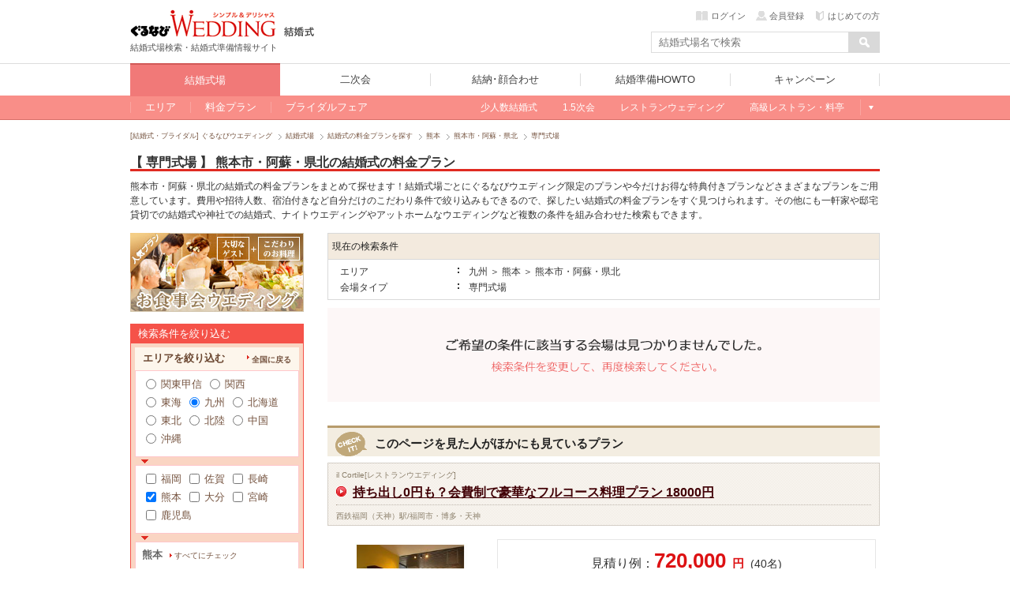

--- FILE ---
content_type: text/html; charset=UTF-8
request_url: https://wedding.gnavi.co.jp/plan/hall/kumamoto/WAREAL5607/
body_size: 210939
content:
<!DOCTYPE html PUBLIC "-//W3C//DTD XHTML 1.0 Transitional//EN" "http://www.w3.org/TR/xhtml1/DTD/xhtml1-transitional.dtd">
<html xmlns="http://www.w3.org/1999/xhtml" xml:lang="ja" lang="ja">
<head>
<meta http-equiv="Content-Type" content="text/html; charset=utf-8">
<title>【専門式場】熊本市・阿蘇・県北の結婚式の料金プランならココ！ - ぐるなびウエディング</title>

<meta name="keywords" content="専門式場,熊本市,阿蘇,県北,結婚式,費用,料金,プラン,見積もり,結婚式場,ウェディング" />
<meta name="description" content="【専門式場】熊本市・阿蘇・県北の結婚式の料金プラン、費用、見積もりを一覧で比較できます。予算に応じた費用と人数での絞り込みができ、お得な特典付き料金プランが満載だから、お二人の希望にあった結婚式場がきっと見つかります。" /><meta name="sc_pagedata" content="search:plan" /><meta http-equiv="X-UA-Compatible" content="IE=edge" />

<link href="https://c-wedding.gnst.jp/pc/content-assets/gwcss/reset.css?1505959184" rel="stylesheet" type="text/css">
<link href="https://c-wedding.gnst.jp/pc/content-assets/gwcss/common.css?1525139838" rel="stylesheet" type="text/css">

<!--[if lt IE 9]>
<script src="https://c-wedding.gnst.jp/pc/content-assets/js/html5shiv.min.js?1505959189"></script>
<![endif]-->

<link rel="stylesheet" href="https://c-wedding.gnst.jp/pc/content-assets/wedding/map/top/css/map.css?1519866008" type="text/css" />
<link rel="stylesheet" href="https://c-wedding.gnst.jp/pc/content-assets/wedding/map/top/css/update.css?1505959222" type="text/css" />
<link rel="stylesheet" href="https://c-wedding.gnst.jp/pc/content-assets/wedding/css/modal_map.css?1519866008" type="text/css">
<link rel="stylesheet" href="https://c-wedding.gnst.jp/pc/content-assets/css/sidemenu.css?1505959184" type="text/css">

<script type="text/javascript" src="https://ajax.googleapis.com/ajax/libs/jquery/1.7.2/jquery.min.js"></script>
<script type="text/javascript" src="https://c-wedding.gnst.jp/pc/content-assets/wedding/map/top/js/map.js?1519866008" charset="utf-8"></script>
<script type="text/javascript" src="https://c-wedding.gnst.jp/pc/content-assets/wedding/js/topFw.js?1505959221" charset="utf-8"></script>
<script type="text/javascript" src="https://c-wedding.gnst.jp/pc/content-assets/wedding/js/hover.js?1505959221" charset="utf-8"></script>
<script type="text/javascript" src="https://c-wedding.gnst.jp/pc/content-assets/lib/height_line.js?1505959190" charset="utf-8"></script>
<script>$=jQuery;</script>

<!--ソーシャル定義-->
<meta property="og:site_name" content="ぐるなびウエディング" />
<meta property="og:title" content="【専門式場】熊本市・阿蘇・県北の結婚式の料金プランならココ！ - ぐるなびウエディング" />
<meta property="og:description" content="【専門式場】熊本市・阿蘇・県北の結婚式の料金プラン、費用、見積もりを一覧で比較できます。予算に応じた費用と人数での絞り込みができ、お得な特典付き料金プランが満載だから、お二人の希望にあった結婚式場がきっと見つかります。" />

<meta property="og:url" content="https://wedding.gnavi.co.jp/plan/hall/kumamoto/WAREAL5607/" />
<meta property="og:image" content="https://wedding.gnavi.co.jp/pc/content-assets/img/common/og_banner.gif" />
<meta property="og:type" content="website" />
<meta property="fb:app_id" content="281792291897081" />
<!--ソーシャル定義-->

<link rel="canonical" href="https://wedding.gnavi.co.jp/plan/hall/kumamoto/WAREAL5607/" />

<meta http-equiv="content-type" content="text/html; charset=utf-8" />
<meta http-equiv="content-language" content="ja" />
<meta http-equiv="content-style-type" content="text/css" />
<meta http-equiv="content-script-type" content="text/ecmascript" />
<meta http-equiv="pragma" content="no-cache" />
<meta http-equiv="cache-control" content="no-cache" />
<script type="text/ecmascript" src="https://c-wedding.gnst.jp/pc/content-assets/search/mw/js/jquery-1.4.4.js?1505959207"></script>
<script type="text/ecmascript" src="https://c-wedding.gnst.jp/pc/content-assets/search/mw/js/xxl_area.js?1505959207"></script>
<script type="text/ecmascript" src="https://c-wedding.gnst.jp/pc/content-assets/search/mw/js/search.js?1505959207"></script>
<script type="text/ecmascript" src="https://c-wedding.gnst.jp/pc/content-assets/search/mw/js/blockLink.js?1505959207"></script>
<script type="text/javascript" language="JavaScript" src="https://c-wedding.gnst.jp/pc/content-assets/user1/js/kaijo-js/popup.js?1505959215" charset="UTF-8"></script>
<script type="text/javascript" src="https://c-wedding.gnst.jp/pc/content-assets/wedding/js/countup.js?1505959221"></script>
<link rel="stylesheet" type="text/css" href="https://c-wedding.gnst.jp/pc/content-assets/search/mw/css/search.css?1505959206" />
<link rel="stylesheet" type="text/css" href="https://c-wedding.gnst.jp/pc/content-assets/gwcss/common.css?1525139838" />
<link rel="stylesheet" href="https://c-wedding.gnst.jp/pc/content-assets/search/mw/css/style.css?1519866008" />
<link rel="stylesheet" href="https://c-wedding.gnst.jp/pc/content-assets/css/renew2/randomlink.css?1505959184" />
<link rel="shortcut icon" href="https://c-wedding.gnst.jp/pc/content-assets/favicon.ico?1505959222" />
<link rel="shortcut icon" href="/favicon.ico" />
<link href="https://c-wedding.gnst.jp/pc/content-assets/wedding/css/place.css?1519866008" rel="stylesheet" type="text/css">
<link href="https://c-wedding.gnst.jp/pc/content-assets/wedding/css/tokyo.css?1712800452" rel="stylesheet" type="text/css">
<link rel="stylesheet" href="https://c-wedding.gnst.jp/pc/content-assets/wedding/css/modal_map.css?1519866008" type="text/css">

<!-- ga tag -->
<script src="//site.gnavi.co.jp/analysis/gtm_nt.js" async></script>
<!-- /ga tag -->
</head>

<body id="wedding-plan" class="serp hall gnavi-wedding-partyWedding">
    <noscript>
        <div id="noscript">
            <div align="center">
                <p>
                    <br />
                    <b>ご利用の環境ではJavaScriptの設定が無効になっています。<br />このサイトをご利用の際には、JavaScript を有効にしてください。<br /></b>
                </p>
            </div>
        </div>
    </noscript>
    <div id="page">
        <link href="https://c-wedding.gnst.jp/pc/content-assets/wedding/css/header.css?1551680972" rel="stylesheet">
<script type="text/javascript" src="https://c-wedding.gnst.jp/pc/content-assets/wedding/js/jquery.js?1505959221"></script>
<script type="text/javascript" src="https://c-wedding.gnst.jp/pc/content-assets/wedding/js/main.js?1505959221"></script>

<div id="unityheader" class="wedding">
    <div id="header"></div>
    <div class="top">
        <div class="logo"><a href="/" onclick="sc_count('main_navi:wed1:top');"><img src="https://c-wedding.gnst.jp/pc/content-assets/wedding/img/uh_logo.png?1505959221" alt="ぐるなびウエディング" title="ぐるなびウエディング"></a></div>
        <div class="sitelogo"><a href="/wedding/" onclick="sc_count('main_navi:wedtop');"><img src="https://c-wedding.gnst.jp/pc/content-assets/wedding/img/uh_sitelogo.png?1505959221" width="39" height="15" alt="結婚式" title="結婚式"></a></div>
        <div class="logotxt">結婚式場検索・結婚式準備情報サイト</div>
        <div date-tgt="wd0" class="areaselect btns hide">
            <p class="area">全国版</p>
            <span id="changeAreaBtn"><p date-tgt="wd0" class="btns"><a href="javascript:void(0);"><i class="listRight"></i>エリア変更</a></p></span>
        </div>
        <div class="headerLogin" style="position:static; top:0px;"></div>
        <script charset="UTF-8">jQuery.getScript('//' + location.hostname + '/mypage/welcome/?contents=wedding4gloval_navi&rUrl=' + encodeURIComponent(location.href))</script>
        <div class="search">
            <form action="/area/all/" id="headerSearch" name="fw_search" method="get" onsubmit="return false;">
                    <div class="txtform"><input type="text" placeholder="結婚式場名で検索" class="focus autocomplete" id="dt_bizsearch" name="fw" onkeydown="search_by_press_key(event.keyCode);" autocomplete="off" ></div>
                    <div class="searchbtn"><input type="button" id="submitFw" value=" "></div>
            </form>
        </div>
    </div>
    <div id="unitynav">
        <div class="inner">
            <ul>
                <li class="wedding"><a href="/wedding/" onclick="sc_count('main_navi:wed1:top');"><span>結婚式場</span></a></li>
                <li class="party"><a href="http://party-wedding.gnavi.co.jp/" onclick="sc_count('main_navi:wed2:top');"><span>二次会</span></a></li>
                <li class="kaoawase"><a href="http://wedding.gnavi.co.jp/kaoawase/" onclick="sc_count('main_navi:wed4:top');"><span>結納･顔合わせ</span></a></li>
                <li class="howto"><a href="/howto/" onclick="sc_count('main_navi:howto:top');"><span>結婚準備HOWTO</span></a></li>
                <li class="campaign"><a href="/campaign/" onclick="sc_count('main_navi:campaign');"><span>キャンペーン</span></a></li>
            </ul>
        </div>
    </div>
    <div id="unitysubnav">
        <div class="inner">
            <div class="childmenu wedding">
                <ul>
                    <li>
                        <a href="/area/" onclick="sc_count('main_navi:wed1:area');"><span>エリア</span></a>
                        <div class="undermenu">
                            <div class="list area">
                                <div class="tit">エリア一覧</div>
                                <div class="wrap">
                                    <dl>
                                        <dt><a href="/area/hokkaido/">北海道</a></dt>
                                        <dd><a href="/wedding/hokkaido/">北海道</a></dd>
                                    </dl>
                                    <dl>
                                        <dt><a href="/area/tohoku/">東北</a></dt>
                                        <dd><a href="/wedding/aomori/">青森</a></dd>
                                        <dd><a href="/wedding/iwate/">岩手</a></dd>
                                        <dd><a href="/wedding/miyagi/">宮城</a></dd>
                                        <dd><a href="/wedding/akita/">秋田</a></dd>
                                        <dd><a href="/wedding/yamagata/">山形</a></dd>
                                        <dd><a href="/wedding/fukushima/">福島</a></dd>
                                    </dl>
                                    <dl>
                                        <dt><a href="/area/hokuriku/">北陸</a></dt>
                                        <dd><a href="/wedding/niigata/">新潟</a></dd>
                                        <dd><a href="/wedding/toyama/">富山</a></dd>
                                        <dd><a href="/wedding/ishikawa/">石川</a></dd>
                                        <dd><a href="/wedding/fukui/">福井</a></dd>
                                    </dl>
                                    <dl>
                                        <dt><a href="/area/kanto/">関東甲信</a></dt>
                                        <dd><a href="/wedding/tokyo/">東京</a></dd>
                                        <dd><a href="/wedding/kanagawa/">神奈川</a></dd>
                                        <dd><a href="/wedding/saitama/">埼玉</a></dd>
                                        <dd><a href="/wedding/chiba/">千葉</a></dd>
                                        <dd><a href="/wedding/gunma/">群馬</a></dd>
                                        <dd><a href="/wedding/tochigi/">栃木</a></dd>
                                        <dd><a href="/wedding/ibaraki/">茨城</a></dd>
                                        <dd><a href="/wedding/nagano/">長野</a></dd>
                                        <dd><a href="/wedding/yamanashi/">山梨</a></dd>
                                    </dl>
                                    <dl>
                                        <dt><a href="/area/kansai/">関西</a></dt>
                                        <dd><a href="/wedding/osaka/">大阪</a></dd>
                                        <dd><a href="/wedding/kyoto/">京都</a></dd>
                                        <dd><a href="/wedding/hyogo/">兵庫</a></dd>
                                        <dd><a href="/wedding/nara/">奈良</a></dd>
                                        <dd><a href="/wedding/shiga/">滋賀</a></dd>
                                        <dd><a href="/wedding/wakayama/">和歌山</a></dd>
                                    </dl>
                                    <dl>
                                        <dt><a href="/area/tokai/">東海</a></dt>
                                        <dd><a href="/wedding/aichi/">愛知</a></dd>
                                        <dd><a href="/wedding/gifu/">岐阜</a></dd>
                                        <dd><a href="/wedding/mie/">三重</a></dd>
                                        <dd><a href="/wedding/shizuoka/">静岡</a></dd>
                                    </dl>
                                    <dl>
                                        <dt><a href="/area/chugoku/">中国</a></dt>
                                        <dd><a href="/wedding/tottori/">鳥取</a></dd>
                                        <dd><a href="/wedding/shimane/">島根</a></dd>
                                        <dd><a href="/wedding/okayama/">岡山</a></dd>
                                        <dd><a href="/wedding/hiroshima/">広島</a></dd>
                                        <dd><a href="/wedding/yamaguchi/">山口</a></dd>
                                    </dl>
                                    <dl>
                                        <dt><a href="/area/kyushu/">九州</a></dt>
                                        <dd><a href="/wedding/fukuoka/">福岡</a></dd>
                                        <dd><a href="/wedding/saga/">佐賀</a></dd>
                                        <dd><a href="/wedding/nagasaki/">長崎</a></dd>
                                        <dd><a href="/wedding/kumamoto/">熊本</a></dd>
                                        <dd><a href="/wedding/oita/">大分</a></dd>
                                        <dd><a href="/wedding/miyazaki/">宮崎</a></dd>
                                        <dd><a href="/wedding/kagoshima/">鹿児島</a></dd>
                                    </dl>
                                    <dl>
                                        <dt><a href="/area/okinawa/">沖縄</a></dt>
                                        <dd><a href="/wedding/okinawa/">沖縄</a></dd>
                                    </dl>
                                </div>
                            </div>
                        </div>
                    </li>
                    <li>
                        <a href="/plan/" onclick="sc_count('main_navi:wed1:plan');"><span>料金プラン</span></a>
                        <div class="undermenu">
                            <div class="list">
                                <div class="tit">今注目の人気プラン</div>
                                <div class="body">
                                    <ol>
                                        <li><a href="/plan/wedding/keyword_052/" onclick="sc_count('sub_navi:wed1:plan:oshokujikai');">お食事会ウェディングプラン</a></li>
                                    </ol>
                                </div>
                                <div class="tit">その他のオススメプラン</div>
                                <div class="body">
                                    <ol>
                                        <li><a href="/plan/wedding/keyword_068/" onclick="sc_count('sub_navi:wed1:plan:smallwedding');">少人数ウェディングプラン</a></li>
                                        <li><a href="/plan/wedding/keyword_015/" onclick="sc_count('sub_navi:wed1:plan:15wedding');">1.5次会・帰国後パーティプラン</a></li>
                                        <li><a href="/plan/wedding/keyword_021/" onclick="sc_count('sub_navi:wed1:plan:maternity');">おめでた婚（マタニティ）プラン</a></li>
                                    </ol>
                                </div>
                            </div>
                        </div>
                    </li>
                    <li>
                        <a href="/bridal/" onclick="sc_count('main_navi:wed1:bridal');"><span>ブライダルフェア</span></a>
                        <div class="undermenu">
                            <div class="list">
                                <div class="tit">注目のキーワード</div>
                                <div class="body">
                                    <ol>
                                        <li><a href="/bridal/all/?c_1=1" onclick="sc_count('sub_navi:wed1:fair:free_food');">無料の料理試食会</a></li>
                                        <li><a href="/bridal/all/?k_2=1" onclick="sc_count('sub_navi:wed1:fair:tokuten');">特典あり</a></li>
                                        <li><a href="/bridal/all/?k_1=1" onclick="sc_count('sub_navi:wed1:fair:gentei');">ぐるなびウェディング限定</a></li>
                                        <li><a href="/bridal/all/?k_3=1" onclick="sc_count('sub_navi:wed1:fair:ohitori_ok');">おひとり様参加OK</a></li>
                                        <li><a href="/bridal/all/?z_4=1" onclick="sc_count('sub_navi:wed1:fair:afterwork_ok');">会社帰りに参加できる</a></li>
                                    </ol>
                                </div>
                            </div>
                        </div>
                    </li>
                    <li class="glbStyleList">
                        <ul class="glbStyleListInner">
                            <li>
                                <a href="/smallwedding/" onclick="sc_count('main_navi:wed1:smallweding');"><span>少人数結婚式</span></a>
                            </li>
                            <li>
                                <a href="/15wedding/" onclick="sc_count('main_navi:wed1:15wedding');"><span>1.5次会</span></a>
                            </li>
                            <li>
                                <a href="/restaurant/" onclick="sc_count('main_navi:wed1:restaurant');"><span>レストランウェディング</span></a>
                            </li>
                            <li>
                                <a href="/premium/" onclick="sc_count('main_navi:wed1:premium');"><span>高級レストラン・料亭</span></a>
                            </li>
                            <li class="linkMore">
                                <a>もっと見る</a>
                                <div class="undermenu">
                                    <div class="list">
                                        <div class="body">
                                            <ol>
                                                <li><a href="/special/" onclick="sc_count('sub_navi:wed1:feature')">今月の特集</a></li>
                                                <li><a href="/mw/" onclick="sc_count('sub_navi:wed1:kuchikomi');">口コミから探す</a></li>
                                            </ol>

<!-- 202004mid_campaign_close_gate
                                            <ol class="listMini">
                                                <li><a href="/kuchikomi/" onclick="sc_count('sub_navi:wed1:kuchikomi:post');">口コミを投稿する</a></li>
                                            </ol>
-->

                                        </div>
                                        <div class="body">
                                            <ol>
                                                <li><a href="/style/" onclick="sc_count('sub_navi:wed1:style');">スタイルから探す</a></li>
                                            </ol>
                                            <ol class="listMini">
                                                <li><a href="/oshokujikai/" onclick="sc_count('sub_navi:wed1:style:oshokujikai');">お食事会ウェディング</a></li>
                                                <li><a href="/style/shrine/" onclick="sc_count('sub_navi:wed1:style:shrine');">神社・お寺の結婚式</a></li>
                                                <li><a href="/style/garden/" onclick="sc_count('sub_navi:wed1:style:garden');">ガーデンウェディング</a></li>
                                                <li><a href="/sp/kaihiwedding/" onclick="sc_count('sub_navi:wed1:style:kaihiwedding');">会費制結婚式</a></li>
                                                <li><a href="/style/shinzen/" onclick="sc_count('sub_navi:wed1:style:shinzen');">神前式</a></li>
                                                <li><a href="/style/jinzen/" onclick="sc_count('sub_navi:wed1:style:jinzen');">人前式</a></li>
                                            </ol>
                                        </div>
                                    </div>
                                </div>
                            </li>
                        </ul>
                    </li>
                </ul>
            </div>
            <div class="childmenu party">
                <ul>
                    <li><a href="http://party-wedding.gnavi.co.jp/search/" onclick="sc_count('main_navi:wed2:area');"><span>エリアから探す</span></a></li>
                    <li><a href="http://party-wedding.gnavi.co.jp/special/" onclick="sc_count('main_navi:wed2:feature');"><span>今月の特集</span></a></li>
                    <li><a href="http://party-wedding.gnavi.co.jp/plan/nijikai/" onclick="sc_count('main_navi:wed2:plan');"><span>プランから探す</span></a></li>
                    <li><a href="http://party-wedding.gnavi.co.jp/#toppageFocus" onclick="sc_count('main_navi:wed2:kodawari');"><span>こだわりから探す</span></a></li>
                    <li><a href="http://party-wedding.gnavi.co.jp/manual/" onclick="sc_count('main_navi:wed2:manual');"><span>お役立ちマニュアル</span></a></li>
                </ul>
            </div>
            <div class="childmenu kaoawase">
                <ul>
                    <li><a href="http://wedding.gnavi.co.jp/kaoawase/kaoawase_serp.php" onclick="sc_count('main_navi:wed4:area');"><span>エリアから探す</span></a></li>
<!--                    <li><a href="http://wedding.gnavi.co.jp/kaoawase/" onclick="sc_count('main_navi:wed4:feature');"><span>今月の特集</span></a></li> -->
                    <li><a href="http://wedding.gnavi.co.jp/kaoawase/character/" onclick="sc_count('main_navi:wed4:kodawari');"><span>こだわりから探す</span></a></li>
                </ul>
            </div>
            <div class="childmenu howto">
                <ul>
                    <li><a href="/howto/kekkon/" onclick="sc_count('main_navi:howto:kekkon');"><span>結婚準備</span></a></li>
                    <li><a href="/howto/kaoawase/" onclick="sc_count('main_navi:howto:kaoawase');"><span>顔合わせ</span></a></li>
                    <li><a href="/howto/yuinou/" onclick="sc_count('main_navi:howto:yuinou');"><span>結納</span></a></li>
                    <li><a href="/howto/nijikaiparty/" onclick="sc_count('main_navi:howto:nijikaiparty');"><span>結婚式二次会･パーティ</span></a></li>
                    <li><a href="/howto/bridalday/" onclick="sc_count('main_navi:howto:bridalday');"><span>結婚記念日</span></a></li>
                    <li><a href="/howto/maternity/" onclick="sc_count('main_navi:howto:maternity');"><span>出産･育児</span></a></li>
                    <li><a href="/howto/recipe/" onclick="sc_count('main_navi:howto:recipe');"><span>料理･レシピ</span></a></li>
                </ul>
            </div>
        </div>
    </div>
</div>        <div id="wrapper" class="clfix">
                    <div id="wrapperHead">
                <span id="title" >
<!-- topicpath -->
<ol class="topicpath" itemscope itemtype="http://schema.org/BreadcrumbList">
                <li class="first"  itemprop="itemListElement" itemscope itemtype="http://schema.org/ListItem">
            <a itemprop="item" href="/">
                                    <span itemprop="name">[結婚式・ブライダル] ぐるなびウエディング</span>
                            </a>
            <meta itemprop="position" content="1" />
        </li>
            <li  itemprop="itemListElement" itemscope itemtype="http://schema.org/ListItem">
            <a itemprop="item" href="/wedding/">
                                    <span itemprop="name">結婚式場</span>
                            </a>
            <meta itemprop="position" content="2" />
        </li>
            <li  itemprop="itemListElement" itemscope itemtype="http://schema.org/ListItem">
            <a itemprop="item" href="/plan/">
                                    <span itemprop="name">結婚式の料金プランを探す</span>
                            </a>
            <meta itemprop="position" content="3" />
        </li>
            <li  itemprop="itemListElement" itemscope itemtype="http://schema.org/ListItem">
            <a itemprop="item" href="/plan/wedding/kumamoto/">
                                    <span itemprop="name">熊本</span>
                            </a>
            <meta itemprop="position" content="4" />
        </li>
            <li  itemprop="itemListElement" itemscope itemtype="http://schema.org/ListItem">
            <a itemprop="item" href="/plan/wedding/kumamoto/WAREAL5607/">
                                    <span itemprop="name">熊本市・阿蘇・県北</span>
                            </a>
            <meta itemprop="position" content="5" />
        </li>
            <li  itemprop="itemListElement" itemscope itemtype="http://schema.org/ListItem">
            <a itemprop="item" href="/plan/hall/kumamoto/WAREAL5607/">
                                    <strong><span itemprop="name">専門式場</span></strong>
                            </a>
            <meta itemprop="position" content="6" />
        </li>
        
</ol><!-- /topicpath -->
<div id="wrapHgroup" class="clfix">
<span class="sprite_icon"></span>
    <h1>【 専門式場 】 熊本市・阿蘇・県北の結婚式の料金プラン</h1>
</div>
<p>熊本市・阿蘇・県北の結婚式の料金プランをまとめて探せます！結婚式場ごとにぐるなびウエディング限定のプランや今だけお得な特典付きプランなどさまざまなプランをご用意しています。費用や招待人数、宿泊付きなど自分だけのこだわり条件で絞り込みもできるので、探したい結婚式の料金プランをすぐ見つけられます。その他にも一軒家や邸宅貸切での結婚式や神社での結婚式、ナイトウエディングやアットホームなウエディングなど複数の条件を組み合わせた検索もできます。
</p>
</span>

            </div><!-- /#wrapperHead -->
                        <div id="aside">
    <div id="searchU" class="searchUnit" style="margin-bottom: 15px;">
        <span id="searchArea"></span>
        <span id="searchDetail" >
            <!-- お食事会バナー -->
            <div class="mb15" style="display: inline-block;">
                                <a href="https://wedding.gnavi.co.jp/plan/wedding/kumamoto/WAREAL5607/keyword_052/" >
                    <img src="https://c-wedding.gnst.jp/pc/content-assets/oshokujikai/img/bnr_220_100.jpg?1505959190" alt="お食事会ウエディング" />
                </a>
            </div>

            <!--             <div class="mb15" style="display: inline-block;">
                <a href="" >
                    <img src="https://c-wedding.gnst.jp/pc/content-assets/oshokujikai/img/bnr_220_100.jpg?1505959190" alt="お食事会ウエディング" />
                </a>
            </div> -->
            <!-- お食事会バナー end-->

            <!-- フェアバナー -->
            <!-- フェアバナー -->

            <div class="searchUnitTtl">検索条件を絞り込む</div>
            <div class="searchType">
                <form action="#" name="areaSearch" id="research">
                                        <dl class="typeArea clfix">
    <dt class="clfix">
        <strong>エリアを絞り込む</strong>
        <a class="plus " href="/plan/hall/" id="allArea">全国に戻る</a>
    </dt>
    <dd class="areaL areaUnit">
        <div class="box">
            <ul class="inline clfix nRap">
            
                <li>
                    <input type="radio" class="radio jsc-searchpriceplan-area-triggers"  name="area_cd"  value="110" />
                    <a href="/plan/hall/kanto/" id="110">
                        関東甲信                    </a>
                </li>
            
                <li>
                    <input type="radio" class="radio jsc-searchpriceplan-area-triggers"  name="area_cd"  value="120" />
                    <a href="/plan/hall/kansai/" id="120">
                        関西                    </a>
                </li>
            
                <li>
                    <input type="radio" class="radio jsc-searchpriceplan-area-triggers"  name="area_cd"  value="130" />
                    <a href="/plan/hall/tokai/" id="130">
                        東海                    </a>
                </li>
            
                <li>
                    <input type="radio" class="radio jsc-searchpriceplan-area-triggers"  name="area_cd" checked="checked" value="140" />
                    <a href="/plan/hall/kyushu/" id="140">
                        九州                    </a>
                </li>
            
                <li>
                    <input type="radio" class="radio jsc-searchpriceplan-area-triggers"  name="area_cd"  value="150" />
                    <a href="/plan/hall/hokkaido/" id="150">
                        北海道                    </a>
                </li>
            
                <li>
                    <input type="radio" class="radio jsc-searchpriceplan-area-triggers"  name="area_cd"  value="160" />
                    <a href="/plan/hall/tohoku/" id="160">
                        東北                    </a>
                </li>
            
                <li>
                    <input type="radio" class="radio jsc-searchpriceplan-area-triggers"  name="area_cd"  value="170" />
                    <a href="/plan/hall/hokuriku/" id="170">
                        北陸                    </a>
                </li>
            
                <li>
                    <input type="radio" class="radio jsc-searchpriceplan-area-triggers"  name="area_cd"  value="180" />
                    <a href="/plan/hall/chugoku/" id="180">
                        中国                    </a>
                </li>
            
                <li style="display:none;">
                    <input type="radio" class="radio jsc-searchpriceplan-area-triggers"  name="area_cd"  value="190" />
                    <a href="/plan/hall/shikoku/" id="190">
                        四国                    </a>
                </li>
            
                <li>
                    <input type="radio" class="radio jsc-searchpriceplan-area-triggers"  name="area_cd"  value="200" />
                    <a href="/plan/hall/okinawa/" id="200">
                        沖縄                    </a>
                </li>
                        </ul>
        </div>
    </dd>
    <!-- /.areaL -->

    <dd class="areaM areaUnit">
        <div class="box">
                    <div class="areaM-110 hidden" id="area_110">
                <ul class="inline clfix nRap">
                                    <li>
                        <input type="checkbox" class="checkbox" id="WAREAXXL2101" name="area_xxl_cd" value="WAREAXXL2101"  />
                        <a href="/plan/hall/tokyo/" >東京</a>
                    </li>
                                    <li>
                        <input type="checkbox" class="checkbox" id="WAREAXXL2302" name="area_xxl_cd" value="WAREAXXL2302"  />
                        <a href="/plan/hall/kanagawa/" >神奈川</a>
                    </li>
                                    <li>
                        <input type="checkbox" class="checkbox" id="WAREAXXL2402" name="area_xxl_cd" value="WAREAXXL2402"  />
                        <a href="/plan/hall/saitama/" >埼玉</a>
                    </li>
                                    <li>
                        <input type="checkbox" class="checkbox" id="WAREAXXL2502" name="area_xxl_cd" value="WAREAXXL2502"  />
                        <a href="/plan/hall/chiba/" >千葉</a>
                    </li>
                                    <li>
                        <input type="checkbox" class="checkbox" id="WAREAXXL2600" name="area_xxl_cd" value="WAREAXXL2600"  />
                        <a href="/plan/hall/gunma/" >群馬</a>
                    </li>
                                    <li>
                        <input type="checkbox" class="checkbox" id="WAREAXXL2700" name="area_xxl_cd" value="WAREAXXL2700"  />
                        <a href="/plan/hall/tochigi/" >栃木</a>
                    </li>
                                    <li>
                        <input type="checkbox" class="checkbox" id="WAREAXXL2800" name="area_xxl_cd" value="WAREAXXL2800"  />
                        <a href="/plan/hall/ibaraki/" >茨城</a>
                    </li>
                                    <li>
                        <input type="checkbox" class="checkbox" id="WAREAXXL5303" name="area_xxl_cd" value="WAREAXXL5303"  />
                        <a href="/plan/hall/nagano/" >長野</a>
                    </li>
                                    <li>
                        <input type="checkbox" class="checkbox" id="WAREAXXL5304" name="area_xxl_cd" value="WAREAXXL5304"  />
                        <a href="/plan/hall/yamanashi/" >山梨</a>
                    </li>
                                </ul>
           </div>
                    <div class="areaM-120 hidden" id="area_120">
                <ul class="inline clfix nRap">
                                    <li>
                        <input type="checkbox" class="checkbox" id="WAREAXXL3102" name="area_xxl_cd" value="WAREAXXL3102"  />
                        <a href="/plan/hall/osaka/" >大阪</a>
                    </li>
                                    <li>
                        <input type="checkbox" class="checkbox" id="WAREAXXL3402" name="area_xxl_cd" value="WAREAXXL3402"  />
                        <a href="/plan/hall/kyoto/" >京都</a>
                    </li>
                                    <li>
                        <input type="checkbox" class="checkbox" id="WAREAXXL3502" name="area_xxl_cd" value="WAREAXXL3502"  />
                        <a href="/plan/hall/hyogo/" >兵庫</a>
                    </li>
                                    <li>
                        <input type="checkbox" class="checkbox" id="WAREAXXL3602" name="area_xxl_cd" value="WAREAXXL3602"  />
                        <a href="/plan/hall/nara/" >奈良</a>
                    </li>
                                    <li>
                        <input type="checkbox" class="checkbox" id="WAREAXXL3702" name="area_xxl_cd" value="WAREAXXL3702"  />
                        <a href="/plan/hall/shiga/" >滋賀</a>
                    </li>
                                    <li>
                        <input type="checkbox" class="checkbox" id="WAREAXXL3802" name="area_xxl_cd" value="WAREAXXL3802"  />
                        <a href="/plan/hall/wakayama/" >和歌山</a>
                    </li>
                                </ul>
           </div>
                    <div class="areaM-130 hidden" id="area_130">
                <ul class="inline clfix nRap">
                                    <li>
                        <input type="checkbox" class="checkbox" id="WAREAXXL5300" name="area_xxl_cd" value="WAREAXXL5300"  />
                        <a href="/plan/hall/aichi/" >愛知</a>
                    </li>
                                    <li>
                        <input type="checkbox" class="checkbox" id="WAREAXXL5301" name="area_xxl_cd" value="WAREAXXL5301"  />
                        <a href="/plan/hall/gifu/" >岐阜</a>
                    </li>
                                    <li>
                        <input type="checkbox" class="checkbox" id="WAREAXXL5302" name="area_xxl_cd" value="WAREAXXL5302"  />
                        <a href="/plan/hall/mie/" >三重</a>
                    </li>
                                    <li>
                        <input type="checkbox" class="checkbox" id="WAREAXXL5305" name="area_xxl_cd" value="WAREAXXL5305"  />
                        <a href="/plan/hall/shizuoka/" >静岡</a>
                    </li>
                                </ul>
           </div>
                    <div class="areaM-140" id="area_140">
                <ul class="inline clfix nRap">
                                    <li>
                        <input type="checkbox" class="checkbox" id="WAREAXXL5600" name="area_xxl_cd" value="WAREAXXL5600"  />
                        <a href="/plan/hall/fukuoka/" >福岡</a>
                    </li>
                                    <li>
                        <input type="checkbox" class="checkbox" id="WAREAXXL5601" name="area_xxl_cd" value="WAREAXXL5601"  />
                        <a href="/plan/hall/saga/" >佐賀</a>
                    </li>
                                    <li>
                        <input type="checkbox" class="checkbox" id="WAREAXXL5602" name="area_xxl_cd" value="WAREAXXL5602"  />
                        <a href="/plan/hall/nagasaki/" >長崎</a>
                    </li>
                                    <li>
                        <input type="checkbox" class="checkbox" id="WAREAXXL5603" name="area_xxl_cd" value="WAREAXXL5603" checked="checked" />
                        <a href="/plan/hall/kumamoto/" >熊本</a>
                    </li>
                                    <li>
                        <input type="checkbox" class="checkbox" id="WAREAXXL5604" name="area_xxl_cd" value="WAREAXXL5604"  />
                        <a href="/plan/hall/oita/" >大分</a>
                    </li>
                                    <li>
                        <input type="checkbox" class="checkbox" id="WAREAXXL5605" name="area_xxl_cd" value="WAREAXXL5605"  />
                        <a href="/plan/hall/miyazaki/" >宮崎</a>
                    </li>
                                    <li>
                        <input type="checkbox" class="checkbox" id="WAREAXXL5606" name="area_xxl_cd" value="WAREAXXL5606"  />
                        <a href="/plan/hall/kagoshima/" >鹿児島</a>
                    </li>
                                </ul>
           </div>
                    <div class="areaM-150 hidden" id="area_150">
                <ul class="inline clfix nRap">
                                    <li>
                        <input type="checkbox" class="checkbox" id="WAREAXXL5000" name="area_xxl_cd" value="WAREAXXL5000"  />
                        <a href="/plan/hall/hokkaido/" >北海道</a>
                    </li>
                                </ul>
           </div>
                    <div class="areaM-160 hidden" id="area_160">
                <ul class="inline clfix nRap">
                                    <li>
                        <input type="checkbox" class="checkbox" id="WAREAXXL5100" name="area_xxl_cd" value="WAREAXXL5100"  />
                        <a href="/plan/hall/aomori/" >青森</a>
                    </li>
                                    <li>
                        <input type="checkbox" class="checkbox" id="WAREAXXL5101" name="area_xxl_cd" value="WAREAXXL5101"  />
                        <a href="/plan/hall/iwate/" >岩手</a>
                    </li>
                                    <li>
                        <input type="checkbox" class="checkbox" id="WAREAXXL5102" name="area_xxl_cd" value="WAREAXXL5102"  />
                        <a href="/plan/hall/miyagi/" >宮城</a>
                    </li>
                                    <li>
                        <input type="checkbox" class="checkbox" id="WAREAXXL5103" name="area_xxl_cd" value="WAREAXXL5103"  />
                        <a href="/plan/hall/akita/" >秋田</a>
                    </li>
                                    <li>
                        <input type="checkbox" class="checkbox" id="WAREAXXL5104" name="area_xxl_cd" value="WAREAXXL5104"  />
                        <a href="/plan/hall/yamagata/" >山形</a>
                    </li>
                                    <li>
                        <input type="checkbox" class="checkbox" id="WAREAXXL5105" name="area_xxl_cd" value="WAREAXXL5105"  />
                        <a href="/plan/hall/fukushima/" >福島</a>
                    </li>
                                </ul>
           </div>
                    <div class="areaM-170 hidden" id="area_170">
                <ul class="inline clfix nRap">
                                    <li>
                        <input type="checkbox" class="checkbox" id="WAREAXXL5200" name="area_xxl_cd" value="WAREAXXL5200"  />
                        <a href="/plan/hall/niigata/" >新潟</a>
                    </li>
                                    <li>
                        <input type="checkbox" class="checkbox" id="WAREAXXL5201" name="area_xxl_cd" value="WAREAXXL5201"  />
                        <a href="/plan/hall/toyama/" >富山</a>
                    </li>
                                    <li>
                        <input type="checkbox" class="checkbox" id="WAREAXXL5202" name="area_xxl_cd" value="WAREAXXL5202"  />
                        <a href="/plan/hall/ishikawa/" >石川</a>
                    </li>
                                    <li>
                        <input type="checkbox" class="checkbox" id="WAREAXXL5203" name="area_xxl_cd" value="WAREAXXL5203"  />
                        <a href="/plan/hall/fukui/" >福井</a>
                    </li>
                                </ul>
           </div>
                    <div class="areaM-180 hidden" id="area_180">
                <ul class="inline clfix nRap">
                                    <li>
                        <input type="checkbox" class="checkbox" id="WAREAXXL5400" name="area_xxl_cd" value="WAREAXXL5400"  />
                        <a href="/plan/hall/tottori/" >鳥取</a>
                    </li>
                                    <li>
                        <input type="checkbox" class="checkbox" id="WAREAXXL5401" name="area_xxl_cd" value="WAREAXXL5401"  />
                        <a href="/plan/hall/shimane/" >島根</a>
                    </li>
                                    <li>
                        <input type="checkbox" class="checkbox" id="WAREAXXL5402" name="area_xxl_cd" value="WAREAXXL5402"  />
                        <a href="/plan/hall/okayama/" >岡山</a>
                    </li>
                                    <li>
                        <input type="checkbox" class="checkbox" id="WAREAXXL5403" name="area_xxl_cd" value="WAREAXXL5403"  />
                        <a href="/plan/hall/hiroshima/" >広島</a>
                    </li>
                                    <li>
                        <input type="checkbox" class="checkbox" id="WAREAXXL5404" name="area_xxl_cd" value="WAREAXXL5404"  />
                        <a href="/plan/hall/yamaguchi/" >山口</a>
                    </li>
                                </ul>
           </div>
                    <div class="areaM-190 hidden" id="area_190">
                <ul class="inline clfix nRap">
                                    <li>
                        <input type="checkbox" class="checkbox" id="WAREAXXL5501" name="area_xxl_cd" value="WAREAXXL5501"  />
                        <a href="/plan/hall/tokushima/" >徳島</a>
                    </li>
                                    <li>
                        <input type="checkbox" class="checkbox" id="WAREAXXL5502" name="area_xxl_cd" value="WAREAXXL5502"  />
                        <a href="/plan/hall/ehime/" >愛媛</a>
                    </li>
                                    <li>
                        <input type="checkbox" class="checkbox" id="WAREAXXL5503" name="area_xxl_cd" value="WAREAXXL5503"  />
                        <a href="/plan/hall/kagawa/" >香川</a>
                    </li>
                                    <li>
                        <input type="checkbox" class="checkbox" id="WAREAXXL5504" name="area_xxl_cd" value="WAREAXXL5504"  />
                        <a href="/plan/hall/kochi/" >高知</a>
                    </li>
                                </ul>
           </div>
                    <div class="areaM-200 hidden" id="area_200">
                <ul class="inline clfix nRap">
                                    <li>
                        <input type="checkbox" class="checkbox" id="WAREAXXL5700" name="area_xxl_cd" value="WAREAXXL5700"  />
                        <a href="/plan/hall/okinawa/" >沖縄</a>
                    </li>
                                </ul>
           </div>
                </div>
    </dd>

    <dd class="areaS areaUnit">
        <div class="box">
                    <div class="areaS-WAREAXXL2101 boxUnit hidden">
                <div class="searchTypeTtl">
                    東京                    <a href="#" class="toggle">
                        <span class="on">すべてにチェック</span>
                        <span class="off">すべてのチェックを外す</span>
                    </a>
                </div>
                <ul class="clfix sj">
                                    <li>
                        <input type="checkbox" class="checkbox" name="area_l_cd" value="WAREAL2101_WAREAXXL2101" />
                        <a href="/plan/hall/tokyo/WAREAL2101/" >
                            銀座<var>(0)</var>
                        </a>
                    </li>
                                    <li>
                        <input type="checkbox" class="checkbox" name="area_l_cd" value="WAREAL2113_WAREAXXL2101" />
                        <a href="/plan/hall/tokyo/WAREAL2113/" >
                            お台場・豊洲・晴海<var>(0)</var>
                        </a>
                    </li>
                                    <li>
                        <input type="checkbox" class="checkbox" name="area_l_cd" value="WAREAL2115_WAREAXXL2101" />
                        <a href="/plan/hall/tokyo/WAREAL2115/" >
                            新宿・中野・杉並<var>(0)</var>
                        </a>
                    </li>
                                    <li>
                        <input type="checkbox" class="checkbox" name="area_l_cd" value="WAREAL2125_WAREAXXL2101" />
                        <a href="/plan/hall/tokyo/WAREAL2125/" >
                            表参道・青山・渋谷・原宿<var>(0)</var>
                        </a>
                    </li>
                                    <li>
                        <input type="checkbox" class="checkbox" name="area_l_cd" value="WAREAL2132_WAREAXXL2101" />
                        <a href="/plan/hall/tokyo/WAREAL2132/" >
                            六本木・赤坂・麻布<var>(3)</var>
                        </a>
                    </li>
                                    <li>
                        <input type="checkbox" class="checkbox" name="area_l_cd" value="WAREAL2140_WAREAXXL2101" />
                        <a href="/plan/hall/tokyo/WAREAL2140/" >
                            品川・目黒・浜松町・世田谷<var>(0)</var>
                        </a>
                    </li>
                                    <li>
                        <input type="checkbox" class="checkbox" name="area_l_cd" value="WAREAL2156_WAREAXXL2101" />
                        <a href="/plan/hall/tokyo/WAREAL2156/" >
                            池袋・目白・練馬・文京<var>(0)</var>
                        </a>
                    </li>
                                    <li>
                        <input type="checkbox" class="checkbox" name="area_l_cd" value="WAREAL2178_WAREAXXL2101" />
                        <a href="/plan/hall/tokyo/WAREAL2178/" >
                            恵比寿・白金・代官山<var>(0)</var>
                        </a>
                    </li>
                                    <li>
                        <input type="checkbox" class="checkbox" name="area_l_cd" value="WAREAL2184_WAREAXXL2101" />
                        <a href="/plan/hall/tokyo/WAREAL2184/" >
                            東京駅・丸の内・皇居周辺<var>(0)</var>
                        </a>
                    </li>
                                    <li>
                        <input type="checkbox" class="checkbox" name="area_l_cd" value="WAREAL2188_WAREAXXL2101" />
                        <a href="/plan/hall/tokyo/WAREAL2188/" >
                            上野・浅草・墨田・江東<var>(0)</var>
                        </a>
                    </li>
                                    <li>
                        <input type="checkbox" class="checkbox" name="area_l_cd" value="WAREAL2278_WAREAXXL2101" />
                        <a href="/plan/hall/tokyo/WAREAL2278/" >
                            立川・八王子・町田・23区以外<var>(0)</var>
                        </a>
                    </li>
                                </ul>
            </div>
                        <div class="areaS-WAREAXXL2302 boxUnit hidden">
                <div class="searchTypeTtl">
                    神奈川                    <a href="#" class="toggle">
                        <span class="on">すべてにチェック</span>
                        <span class="off">すべてのチェックを外す</span>
                    </a>
                </div>
                <ul class="clfix sj">
                                    <li>
                        <input type="checkbox" class="checkbox" name="area_l_cd" value="WAREAL2330_WAREAXXL2302" />
                        <a href="/plan/hall/kanagawa/WAREAL2330/" >
                            横浜・新横浜・みなとみらい・川崎<var>(0)</var>
                        </a>
                    </li>
                                    <li>
                        <input type="checkbox" class="checkbox" name="area_l_cd" value="WAREAL2374_WAREAXXL2302" />
                        <a href="/plan/hall/kanagawa/WAREAL2374/" >
                            湘南・鎌倉・葉山<var>(3)</var>
                        </a>
                    </li>
                                    <li>
                        <input type="checkbox" class="checkbox" name="area_l_cd" value="WAREAL2380_WAREAXXL2302" />
                        <a href="/plan/hall/kanagawa/WAREAL2380/" >
                            小田原・箱根・県央<var>(7)</var>
                        </a>
                    </li>
                                </ul>
            </div>
                        <div class="areaS-WAREAXXL2402 boxUnit hidden">
                <div class="searchTypeTtl">
                    埼玉                    <a href="#" class="toggle">
                        <span class="on">すべてにチェック</span>
                        <span class="off">すべてのチェックを外す</span>
                    </a>
                </div>
                <ul class="clfix sj">
                                    <li>
                        <input type="checkbox" class="checkbox" name="area_l_cd" value="WAREAL2402_WAREAXXL2402" />
                        <a href="/plan/hall/saitama/WAREAL2402/" >
                            大宮・浦和・さいたま市<var>(0)</var>
                        </a>
                    </li>
                                    <li>
                        <input type="checkbox" class="checkbox" name="area_l_cd" value="WAREAL2428_WAREAXXL2402" />
                        <a href="/plan/hall/saitama/WAREAL2428/" >
                            川越・所沢・熊谷<var>(0)</var>
                        </a>
                    </li>
                                    <li>
                        <input type="checkbox" class="checkbox" name="area_l_cd" value="WAREAL2429_WAREAXXL2402" />
                        <a href="/plan/hall/saitama/WAREAL2429/" >
                            越谷・春日部・川口<var>(0)</var>
                        </a>
                    </li>
                                </ul>
            </div>
                        <div class="areaS-WAREAXXL2502 boxUnit hidden">
                <div class="searchTypeTtl">
                    千葉                    <a href="#" class="toggle">
                        <span class="on">すべてにチェック</span>
                        <span class="off">すべてのチェックを外す</span>
                    </a>
                </div>
                <ul class="clfix sj">
                                    <li>
                        <input type="checkbox" class="checkbox" name="area_l_cd" value="WAREAL2502_WAREAXXL2502" />
                        <a href="/plan/hall/chiba/WAREAL2502/" >
                            千葉市・船橋<var>(0)</var>
                        </a>
                    </li>
                                    <li>
                        <input type="checkbox" class="checkbox" name="area_l_cd" value="WAREAL2503_WAREAXXL2502" />
                        <a href="/plan/hall/chiba/WAREAL2503/" >
                            柏・成田・房総<var>(0)</var>
                        </a>
                    </li>
                                    <li>
                        <input type="checkbox" class="checkbox" name="area_l_cd" value="WAREAL2526_WAREAXXL2502" />
                        <a href="/plan/hall/chiba/WAREAL2526/" >
                            浦安・舞浜・幕張<var>(0)</var>
                        </a>
                    </li>
                                </ul>
            </div>
                        <div class="areaS-WAREAXXL2600 boxUnit hidden">
                <div class="searchTypeTtl">
                    群馬                    <a href="#" class="toggle">
                        <span class="on">すべてにチェック</span>
                        <span class="off">すべてのチェックを外す</span>
                    </a>
                </div>
                <ul class="clfix sj">
                                    <li>
                        <input type="checkbox" class="checkbox" name="area_l_cd" value="WAREAL2600_WAREAXXL2600" />
                        <a href="/plan/hall/gunma/WAREAL2600/" >
                            前橋・伊勢崎・沼田<var>(0)</var>
                        </a>
                    </li>
                                    <li>
                        <input type="checkbox" class="checkbox" name="area_l_cd" value="WAREAL2601_WAREAXXL2600" />
                        <a href="/plan/hall/gunma/WAREAL2601/" >
                            高崎・渋川・草津<var>(0)</var>
                        </a>
                    </li>
                                    <li>
                        <input type="checkbox" class="checkbox" name="area_l_cd" value="WAREAL2602_WAREAXXL2600" />
                        <a href="/plan/hall/gunma/WAREAL2602/" >
                            太田・館林・大泉<var>(0)</var>
                        </a>
                    </li>
                                </ul>
            </div>
                        <div class="areaS-WAREAXXL2700 boxUnit hidden">
                <div class="searchTypeTtl">
                    栃木                    <a href="#" class="toggle">
                        <span class="on">すべてにチェック</span>
                        <span class="off">すべてのチェックを外す</span>
                    </a>
                </div>
                <ul class="clfix sj">
                                    <li>
                        <input type="checkbox" class="checkbox" name="area_l_cd" value="WAREAL2700_WAREAXXL2700" />
                        <a href="/plan/hall/tochigi/WAREAL2700/" >
                            小山・足利・佐野<var>(0)</var>
                        </a>
                    </li>
                                    <li>
                        <input type="checkbox" class="checkbox" name="area_l_cd" value="WAREAL2701_WAREAXXL2700" />
                        <a href="/plan/hall/tochigi/WAREAL2701/" >
                            宇都宮<var>(0)</var>
                        </a>
                    </li>
                                    <li>
                        <input type="checkbox" class="checkbox" name="area_l_cd" value="WAREAL2702_WAREAXXL2700" />
                        <a href="/plan/hall/tochigi/WAREAL2702/" >
                            那須・日光<var>(0)</var>
                        </a>
                    </li>
                                </ul>
            </div>
                        <div class="areaS-WAREAXXL2800 boxUnit hidden">
                <div class="searchTypeTtl">
                    茨城                    <a href="#" class="toggle">
                        <span class="on">すべてにチェック</span>
                        <span class="off">すべてのチェックを外す</span>
                    </a>
                </div>
                <ul class="clfix sj">
                                    <li>
                        <input type="checkbox" class="checkbox" name="area_l_cd" value="WAREAL2800_WAREAXXL2800" />
                        <a href="/plan/hall/ibaraki/WAREAL2800/" >
                            水戸・県央<var>(0)</var>
                        </a>
                    </li>
                                    <li>
                        <input type="checkbox" class="checkbox" name="area_l_cd" value="WAREAL2801_WAREAXXL2800" />
                        <a href="/plan/hall/ibaraki/WAREAL2801/" >
                            つくば・土浦・県南<var>(0)</var>
                        </a>
                    </li>
                                    <li>
                        <input type="checkbox" class="checkbox" name="area_l_cd" value="WAREAL2802_WAREAXXL2800" />
                        <a href="/plan/hall/ibaraki/WAREAL2802/" >
                            ひたちなか・日立・県北<var>(0)</var>
                        </a>
                    </li>
                                </ul>
            </div>
                        <div class="areaS-WAREAXXL5303 boxUnit hidden">
                <div class="searchTypeTtl">
                    長野                    <a href="#" class="toggle">
                        <span class="on">すべてにチェック</span>
                        <span class="off">すべてのチェックを外す</span>
                    </a>
                </div>
                <ul class="clfix sj">
                                    <li>
                        <input type="checkbox" class="checkbox" name="area_l_cd" value="WAREAL5305_WAREAXXL5303" />
                        <a href="/plan/hall/nagano/WAREAL5305/" >
                            軽井沢<var>(0)</var>
                        </a>
                    </li>
                                    <li>
                        <input type="checkbox" class="checkbox" name="area_l_cd" value="WAREAL5316_WAREAXXL5303" />
                        <a href="/plan/hall/nagano/WAREAL5316/" >
                            長野市・上田・佐久<var>(0)</var>
                        </a>
                    </li>
                                    <li>
                        <input type="checkbox" class="checkbox" name="area_l_cd" value="WAREAL5317_WAREAXXL5303" />
                        <a href="/plan/hall/nagano/WAREAL5317/" >
                            松本・塩尻・安曇野<var>(0)</var>
                        </a>
                    </li>
                                    <li>
                        <input type="checkbox" class="checkbox" name="area_l_cd" value="WAREAL5318_WAREAXXL5303" />
                        <a href="/plan/hall/nagano/WAREAL5318/" >
                            諏訪・蓼科・飯田<var>(0)</var>
                        </a>
                    </li>
                                </ul>
            </div>
                        <div class="areaS-WAREAXXL5304 boxUnit hidden">
                <div class="searchTypeTtl">
                    山梨                    <a href="#" class="toggle">
                        <span class="on">すべてにチェック</span>
                        <span class="off">すべてのチェックを外す</span>
                    </a>
                </div>
                <ul class="clfix sj">
                                    <li>
                        <input type="checkbox" class="checkbox" name="area_l_cd" value="WAREAL5306_WAREAXXL5304" />
                        <a href="/plan/hall/yamanashi/WAREAL5306/" >
                            山梨市・甲府・八ヶ岳<var>(13)</var>
                        </a>
                    </li>
                                    <li>
                        <input type="checkbox" class="checkbox" name="area_l_cd" value="WAREAL5319_WAREAXXL5304" />
                        <a href="/plan/hall/yamanashi/WAREAL5319/" >
                            河口湖・富士吉田・山中湖<var>(0)</var>
                        </a>
                    </li>
                                </ul>
            </div>
                                <div class="areaS-WAREAXXL3102 boxUnit hidden">
                <div class="searchTypeTtl">
                    大阪                    <a href="#" class="toggle">
                        <span class="on">すべてにチェック</span>
                        <span class="off">すべてのチェックを外す</span>
                    </a>
                </div>
                <ul class="clfix sj">
                                    <li>
                        <input type="checkbox" class="checkbox" name="area_l_cd" value="WAREAL3102_WAREAXXL3102" />
                        <a href="/plan/hall/osaka/WAREAL3102/" >
                            梅田・本町・京橋・新大阪<var>(0)</var>
                        </a>
                    </li>
                                    <li>
                        <input type="checkbox" class="checkbox" name="area_l_cd" value="WAREAL3142_WAREAXXL3102" />
                        <a href="/plan/hall/osaka/WAREAL3142/" >
                            心斎橋・堀江・難波・天王寺<var>(0)</var>
                        </a>
                    </li>
                                    <li>
                        <input type="checkbox" class="checkbox" name="area_l_cd" value="WAREAL3143_WAREAXXL3102" />
                        <a href="/plan/hall/osaka/WAREAL3143/" >
                            堺・岸和田・泉佐野<var>(0)</var>
                        </a>
                    </li>
                                    <li>
                        <input type="checkbox" class="checkbox" name="area_l_cd" value="WAREAL3242_WAREAXXL3102" />
                        <a href="/plan/hall/osaka/WAREAL3242/" >
                            天保山・南港・大阪ベイエリア<var>(0)</var>
                        </a>
                    </li>
                                    <li>
                        <input type="checkbox" class="checkbox" name="area_l_cd" value="WAREAL3282_WAREAXXL3102" />
                        <a href="/plan/hall/osaka/WAREAL3282/" >
                            東大阪・北摂<var>(0)</var>
                        </a>
                    </li>
                                </ul>
            </div>
                        <div class="areaS-WAREAXXL3402 boxUnit hidden">
                <div class="searchTypeTtl">
                    京都                    <a href="#" class="toggle">
                        <span class="on">すべてにチェック</span>
                        <span class="off">すべてのチェックを外す</span>
                    </a>
                </div>
                <ul class="clfix sj">
                                    <li>
                        <input type="checkbox" class="checkbox" name="area_l_cd" value="WAREAL3404_WAREAXXL3402" />
                        <a href="/plan/hall/kyoto/WAREAL3404/" >
                            京都駅周辺・宇治・伏見<var>(0)</var>
                        </a>
                    </li>
                                    <li>
                        <input type="checkbox" class="checkbox" name="area_l_cd" value="WAREAL3422_WAREAXXL3402" />
                        <a href="/plan/hall/kyoto/WAREAL3422/" >
                            東山・烏丸・河原町<var>(0)</var>
                        </a>
                    </li>
                                    <li>
                        <input type="checkbox" class="checkbox" name="area_l_cd" value="WAREAL3432_WAREAXXL3402" />
                        <a href="/plan/hall/kyoto/WAREAL3432/" >
                            嵐山・嵯峨野<var>(0)</var>
                        </a>
                    </li>
                                    <li>
                        <input type="checkbox" class="checkbox" name="area_l_cd" value="WAREAL3436_WAREAXXL3402" />
                        <a href="/plan/hall/kyoto/WAREAL3436/" >
                            北山・洛北<var>(0)</var>
                        </a>
                    </li>
                                    <li>
                        <input type="checkbox" class="checkbox" name="area_l_cd" value="WAREAL3482_WAREAXXL3402" />
                        <a href="/plan/hall/kyoto/WAREAL3482/" >
                            京都北部<var>(0)</var>
                        </a>
                    </li>
                                </ul>
            </div>
                        <div class="areaS-WAREAXXL3502 boxUnit hidden">
                <div class="searchTypeTtl">
                    兵庫                    <a href="#" class="toggle">
                        <span class="on">すべてにチェック</span>
                        <span class="off">すべてのチェックを外す</span>
                    </a>
                </div>
                <ul class="clfix sj">
                                    <li>
                        <input type="checkbox" class="checkbox" name="area_l_cd" value="WAREAL3502_WAREAXXL3502" />
                        <a href="/plan/hall/hyogo/WAREAL3502/" >
                            神戸・三宮・北野<var>(0)</var>
                        </a>
                    </li>
                                    <li>
                        <input type="checkbox" class="checkbox" name="area_l_cd" value="WAREAL3562_WAREAXXL3502" />
                        <a href="/plan/hall/hyogo/WAREAL3562/" >
                            芦屋・西宮・尼崎<var>(0)</var>
                        </a>
                    </li>
                                    <li>
                        <input type="checkbox" class="checkbox" name="area_l_cd" value="WAREAL3582_WAREAXXL3502" />
                        <a href="/plan/hall/hyogo/WAREAL3582/" >
                            姫路・明石・淡路島<var>(0)</var>
                        </a>
                    </li>
                                    <li>
                        <input type="checkbox" class="checkbox" name="area_l_cd" value="WAREAL3583_WAREAXXL3502" />
                        <a href="/plan/hall/hyogo/WAREAL3583/" >
                            豊岡・丹波・県北<var>(0)</var>
                        </a>
                    </li>
                                </ul>
            </div>
                        <div class="areaS-WAREAXXL3602 boxUnit hidden">
                <div class="searchTypeTtl">
                    奈良                    <a href="#" class="toggle">
                        <span class="on">すべてにチェック</span>
                        <span class="off">すべてのチェックを外す</span>
                    </a>
                </div>
                <ul class="clfix sj">
                                    <li>
                        <input type="checkbox" class="checkbox" name="area_l_cd" value="WAREAL3602_WAREAXXL3602" />
                        <a href="/plan/hall/nara/WAREAL3602/" >
                            奈良市・大和郡山・県北<var>(0)</var>
                        </a>
                    </li>
                                    <li>
                        <input type="checkbox" class="checkbox" name="area_l_cd" value="WAREAL3603_WAREAXXL3602" />
                        <a href="/plan/hall/nara/WAREAL3603/" >
                            吉野・五條・県南<var>(0)</var>
                        </a>
                    </li>
                                </ul>
            </div>
                        <div class="areaS-WAREAXXL3702 boxUnit hidden">
                <div class="searchTypeTtl">
                    滋賀                    <a href="#" class="toggle">
                        <span class="on">すべてにチェック</span>
                        <span class="off">すべてのチェックを外す</span>
                    </a>
                </div>
                <ul class="clfix sj">
                                    <li>
                        <input type="checkbox" class="checkbox" name="area_l_cd" value="WAREAL3702_WAREAXXL3702" />
                        <a href="/plan/hall/shiga/WAREAL3702/" >
                            大津<var>(0)</var>
                        </a>
                    </li>
                                    <li>
                        <input type="checkbox" class="checkbox" name="area_l_cd" value="WAREAL3703_WAREAXXL3702" />
                        <a href="/plan/hall/shiga/WAREAL3703/" >
                            近江八幡・草津<var>(0)</var>
                        </a>
                    </li>
                                    <li>
                        <input type="checkbox" class="checkbox" name="area_l_cd" value="WAREAL3704_WAREAXXL3702" />
                        <a href="/plan/hall/shiga/WAREAL3704/" >
                            彦根・長浜・米原<var>(0)</var>
                        </a>
                    </li>
                                </ul>
            </div>
                        <div class="areaS-WAREAXXL3802 boxUnit hidden">
                <div class="searchTypeTtl">
                    和歌山                    <a href="#" class="toggle">
                        <span class="on">すべてにチェック</span>
                        <span class="off">すべてのチェックを外す</span>
                    </a>
                </div>
                <ul class="clfix sj">
                                    <li>
                        <input type="checkbox" class="checkbox" name="area_l_cd" value="WAREAL3802_WAREAXXL3802" />
                        <a href="/plan/hall/wakayama/WAREAL3802/" >
                            和歌山市<var>(0)</var>
                        </a>
                    </li>
                                    <li>
                        <input type="checkbox" class="checkbox" name="area_l_cd" value="WAREAL3803_WAREAXXL3802" />
                        <a href="/plan/hall/wakayama/WAREAL3803/" >
                            白浜・その他<var>(0)</var>
                        </a>
                    </li>
                                </ul>
            </div>
                                <div class="areaS-WAREAXXL5300 boxUnit hidden">
                <div class="searchTypeTtl">
                    愛知                    <a href="#" class="toggle">
                        <span class="on">すべてにチェック</span>
                        <span class="off">すべてのチェックを外す</span>
                    </a>
                </div>
                <ul class="clfix sj">
                                    <li>
                        <input type="checkbox" class="checkbox" name="area_l_cd" value="WAREAL5300_WAREAXXL5300" />
                        <a href="/plan/hall/aichi/WAREAL5300/" >
                            名古屋<var>(0)</var>
                        </a>
                    </li>
                                    <li>
                        <input type="checkbox" class="checkbox" name="area_l_cd" value="WAREAL5301_WAREAXXL5300" />
                        <a href="/plan/hall/aichi/WAREAL5301/" >
                            豊橋・岡崎・安城<var>(0)</var>
                        </a>
                    </li>
                                    <li>
                        <input type="checkbox" class="checkbox" name="area_l_cd" value="WAREAL5302_WAREAXXL5300" />
                        <a href="/plan/hall/aichi/WAREAL5302/" >
                            一宮・小牧・春日井<var>(0)</var>
                        </a>
                    </li>
                                    <li>
                        <input type="checkbox" class="checkbox" name="area_l_cd" value="WAREAL5309_WAREAXXL5300" />
                        <a href="/plan/hall/aichi/WAREAL5309/" >
                            常滑・大府・知多<var>(0)</var>
                        </a>
                    </li>
                                </ul>
            </div>
                        <div class="areaS-WAREAXXL5301 boxUnit hidden">
                <div class="searchTypeTtl">
                    岐阜                    <a href="#" class="toggle">
                        <span class="on">すべてにチェック</span>
                        <span class="off">すべてのチェックを外す</span>
                    </a>
                </div>
                <ul class="clfix sj">
                                    <li>
                        <input type="checkbox" class="checkbox" name="area_l_cd" value="WAREAL5303_WAREAXXL5301" />
                        <a href="/plan/hall/gifu/WAREAL5303/" >
                            岐阜市<var>(0)</var>
                        </a>
                    </li>
                                    <li>
                        <input type="checkbox" class="checkbox" name="area_l_cd" value="WAREAL5314_WAREAXXL5301" />
                        <a href="/plan/hall/gifu/WAREAL5314/" >
                            各務原・大垣・羽島<var>(0)</var>
                        </a>
                    </li>
                                    <li>
                        <input type="checkbox" class="checkbox" name="area_l_cd" value="WAREAL5315_WAREAXXL5301" />
                        <a href="/plan/hall/gifu/WAREAL5315/" >
                            多治見・中津川・高山<var>(0)</var>
                        </a>
                    </li>
                                </ul>
            </div>
                        <div class="areaS-WAREAXXL5302 boxUnit hidden">
                <div class="searchTypeTtl">
                    三重                    <a href="#" class="toggle">
                        <span class="on">すべてにチェック</span>
                        <span class="off">すべてのチェックを外す</span>
                    </a>
                </div>
                <ul class="clfix sj">
                                    <li>
                        <input type="checkbox" class="checkbox" name="area_l_cd" value="WAREAL5304_WAREAXXL5302" />
                        <a href="/plan/hall/mie/WAREAL5304/" >
                            四日市・桑名・鈴鹿<var>(0)</var>
                        </a>
                    </li>
                                    <li>
                        <input type="checkbox" class="checkbox" name="area_l_cd" value="WAREAL5312_WAREAXXL5302" />
                        <a href="/plan/hall/mie/WAREAL5312/" >
                            伊勢志摩・鳥羽・県南<var>(0)</var>
                        </a>
                    </li>
                                    <li>
                        <input type="checkbox" class="checkbox" name="area_l_cd" value="WAREAL5313_WAREAXXL5302" />
                        <a href="/plan/hall/mie/WAREAL5313/" >
                            津・松阪・名張<var>(0)</var>
                        </a>
                    </li>
                                </ul>
            </div>
                        <div class="areaS-WAREAXXL5305 boxUnit hidden">
                <div class="searchTypeTtl">
                    静岡                    <a href="#" class="toggle">
                        <span class="on">すべてにチェック</span>
                        <span class="off">すべてのチェックを外す</span>
                    </a>
                </div>
                <ul class="clfix sj">
                                    <li>
                        <input type="checkbox" class="checkbox" name="area_l_cd" value="WAREAL5307_WAREAXXL5305" />
                        <a href="/plan/hall/shizuoka/WAREAL5307/" >
                            浜松<var>(0)</var>
                        </a>
                    </li>
                                    <li>
                        <input type="checkbox" class="checkbox" name="area_l_cd" value="WAREAL5308_WAREAXXL5305" />
                        <a href="/plan/hall/shizuoka/WAREAL5308/" >
                            静岡市・藤枝・掛川<var>(0)</var>
                        </a>
                    </li>
                                    <li>
                        <input type="checkbox" class="checkbox" name="area_l_cd" value="WAREAL5310_WAREAXXL5305" />
                        <a href="/plan/hall/shizuoka/WAREAL5310/" >
                            伊豆・熱海・下田<var>(0)</var>
                        </a>
                    </li>
                                    <li>
                        <input type="checkbox" class="checkbox" name="area_l_cd" value="WAREAL5311_WAREAXXL5305" />
                        <a href="/plan/hall/shizuoka/WAREAL5311/" >
                            沼津・三島・富士<var>(0)</var>
                        </a>
                    </li>
                                </ul>
            </div>
                                <div class="areaS-WAREAXXL5600 boxUnit hidden">
                <div class="searchTypeTtl">
                    福岡                    <a href="#" class="toggle">
                        <span class="on">すべてにチェック</span>
                        <span class="off">すべてのチェックを外す</span>
                    </a>
                </div>
                <ul class="clfix sj">
                                    <li>
                        <input type="checkbox" class="checkbox" name="area_l_cd" value="WAREAL5600_WAREAXXL5600" />
                        <a href="/plan/hall/fukuoka/WAREAL5600/" >
                            福岡市・博多・天神<var>(0)</var>
                        </a>
                    </li>
                                    <li>
                        <input type="checkbox" class="checkbox" name="area_l_cd" value="WAREAL5601_WAREAXXL5600" />
                        <a href="/plan/hall/fukuoka/WAREAL5601/" >
                            宗像・大野城・筑豊<var>(0)</var>
                        </a>
                    </li>
                                    <li>
                        <input type="checkbox" class="checkbox" name="area_l_cd" value="WAREAL5602_WAREAXXL5600" />
                        <a href="/plan/hall/fukuoka/WAREAL5602/" >
                            北九州・小倉<var>(0)</var>
                        </a>
                    </li>
                                    <li>
                        <input type="checkbox" class="checkbox" name="area_l_cd" value="WAREAL5603_WAREAXXL5600" />
                        <a href="/plan/hall/fukuoka/WAREAL5603/" >
                            久留米・筑後<var>(0)</var>
                        </a>
                    </li>
                                </ul>
            </div>
                        <div class="areaS-WAREAXXL5601 boxUnit hidden">
                <div class="searchTypeTtl">
                    佐賀                    <a href="#" class="toggle">
                        <span class="on">すべてにチェック</span>
                        <span class="off">すべてのチェックを外す</span>
                    </a>
                </div>
                <ul class="clfix sj">
                                    <li>
                        <input type="checkbox" class="checkbox" name="area_l_cd" value="WAREAL5604_WAREAXXL5601" />
                        <a href="/plan/hall/saga/WAREAL5604/" >
                            唐津・伊万里・県南<var>(0)</var>
                        </a>
                    </li>
                                    <li>
                        <input type="checkbox" class="checkbox" name="area_l_cd" value="WAREAL5605_WAREAXXL5601" />
                        <a href="/plan/hall/saga/WAREAL5605/" >
                            佐賀市・鳥栖<var>(0)</var>
                        </a>
                    </li>
                                </ul>
            </div>
                        <div class="areaS-WAREAXXL5602 boxUnit hidden">
                <div class="searchTypeTtl">
                    長崎                    <a href="#" class="toggle">
                        <span class="on">すべてにチェック</span>
                        <span class="off">すべてのチェックを外す</span>
                    </a>
                </div>
                <ul class="clfix sj">
                                    <li>
                        <input type="checkbox" class="checkbox" name="area_l_cd" value="WAREAL5606_WAREAXXL5602" />
                        <a href="/plan/hall/nagasaki/WAREAL5606/" >
                            長崎市・諫早・その他<var>(0)</var>
                        </a>
                    </li>
                                    <li>
                        <input type="checkbox" class="checkbox" name="area_l_cd" value="WAREAL5611_WAREAXXL5602" />
                        <a href="/plan/hall/nagasaki/WAREAL5611/" >
                            佐世保<var>(0)</var>
                        </a>
                    </li>
                                </ul>
            </div>
                        <div class="areaS-WAREAXXL5603 boxUnit">
                <div class="searchTypeTtl">
                    熊本                    <a href="#" class="toggle">
                        <span class="on">すべてにチェック</span>
                        <span class="off">すべてのチェックを外す</span>
                    </a>
                </div>
                <ul class="clfix sj">
                                    <li>
                        <input type="checkbox" class="checkbox" name="area_l_cd" value="WAREAL5607_WAREAXXL5603" checked="checked"/>
                        <a href="/plan/hall/kumamoto/WAREAL5607/" >
                            熊本市・阿蘇・県北<var>(0)</var>
                        </a>
                    </li>
                                    <li>
                        <input type="checkbox" class="checkbox" name="area_l_cd" value="WAREAL5612_WAREAXXL5603" />
                        <a href="/plan/hall/kumamoto/WAREAL5612/" >
                            八代・天草・県南<var>(0)</var>
                        </a>
                    </li>
                                </ul>
            </div>
                        <div class="areaS-WAREAXXL5604 boxUnit hidden">
                <div class="searchTypeTtl">
                    大分                    <a href="#" class="toggle">
                        <span class="on">すべてにチェック</span>
                        <span class="off">すべてのチェックを外す</span>
                    </a>
                </div>
                <ul class="clfix sj">
                                    <li>
                        <input type="checkbox" class="checkbox" name="area_l_cd" value="WAREAL5608_WAREAXXL5604" />
                        <a href="/plan/hall/oita/WAREAL5608/" >
                            中津・日田・県北<var>(0)</var>
                        </a>
                    </li>
                                    <li>
                        <input type="checkbox" class="checkbox" name="area_l_cd" value="WAREAL5613_WAREAXXL5604" />
                        <a href="/plan/hall/oita/WAREAL5613/" >
                            大分市・別府・県南<var>(0)</var>
                        </a>
                    </li>
                                </ul>
            </div>
                        <div class="areaS-WAREAXXL5605 boxUnit hidden">
                <div class="searchTypeTtl">
                    宮崎                    <a href="#" class="toggle">
                        <span class="on">すべてにチェック</span>
                        <span class="off">すべてのチェックを外す</span>
                    </a>
                </div>
                <ul class="clfix sj">
                                    <li>
                        <input type="checkbox" class="checkbox" name="area_l_cd" value="WAREAL5609_WAREAXXL5605" />
                        <a href="/plan/hall/miyazaki/WAREAL5609/" >
                            宮崎市<var>(0)</var>
                        </a>
                    </li>
                                    <li>
                        <input type="checkbox" class="checkbox" name="area_l_cd" value="WAREAL5614_WAREAXXL5605" />
                        <a href="/plan/hall/miyazaki/WAREAL5614/" >
                            都城・延岡・その他<var>(0)</var>
                        </a>
                    </li>
                                </ul>
            </div>
                        <div class="areaS-WAREAXXL5606 boxUnit hidden">
                <div class="searchTypeTtl">
                    鹿児島                    <a href="#" class="toggle">
                        <span class="on">すべてにチェック</span>
                        <span class="off">すべてのチェックを外す</span>
                    </a>
                </div>
                <ul class="clfix sj">
                                    <li>
                        <input type="checkbox" class="checkbox" name="area_l_cd" value="WAREAL5610_WAREAXXL5606" />
                        <a href="/plan/hall/kagoshima/WAREAL5610/" >
                            鹿児島市<var>(0)</var>
                        </a>
                    </li>
                                    <li>
                        <input type="checkbox" class="checkbox" name="area_l_cd" value="WAREAL5615_WAREAXXL5606" />
                        <a href="/plan/hall/kagoshima/WAREAL5615/" >
                            鹿屋・霧島・その他<var>(0)</var>
                        </a>
                    </li>
                                </ul>
            </div>
                                <div class="areaS-WAREAXXL5000 boxUnit hidden">
                <div class="searchTypeTtl">
                    北海道                    <a href="#" class="toggle">
                        <span class="on">すべてにチェック</span>
                        <span class="off">すべてのチェックを外す</span>
                    </a>
                </div>
                <ul class="clfix sj">
                                    <li>
                        <input type="checkbox" class="checkbox" name="area_l_cd" value="WAREAL5000_WAREAXXL5000" />
                        <a href="/plan/hall/hokkaido/WAREAL5000/" >
                            札幌<var>(0)</var>
                        </a>
                    </li>
                                    <li>
                        <input type="checkbox" class="checkbox" name="area_l_cd" value="WAREAL5001_WAREAXXL5000" />
                        <a href="/plan/hall/hokkaido/WAREAL5001/" >
                            函館・苫小牧・小樽<var>(0)</var>
                        </a>
                    </li>
                                    <li>
                        <input type="checkbox" class="checkbox" name="area_l_cd" value="WAREAL5002_WAREAXXL5000" />
                        <a href="/plan/hall/hokkaido/WAREAL5002/" >
                            旭川・道北<var>(0)</var>
                        </a>
                    </li>
                                    <li>
                        <input type="checkbox" class="checkbox" name="area_l_cd" value="WAREAL5003_WAREAXXL5000" />
                        <a href="/plan/hall/hokkaido/WAREAL5003/" >
                            帯広・釧路・道東<var>(0)</var>
                        </a>
                    </li>
                                </ul>
            </div>
                                <div class="areaS-WAREAXXL5100 boxUnit hidden">
                <div class="searchTypeTtl">
                    青森                    <a href="#" class="toggle">
                        <span class="on">すべてにチェック</span>
                        <span class="off">すべてのチェックを外す</span>
                    </a>
                </div>
                <ul class="clfix sj">
                                    <li>
                        <input type="checkbox" class="checkbox" name="area_l_cd" value="WAREAL5100_WAREAXXL5100" />
                        <a href="/plan/hall/aomori/WAREAL5100/" >
                            青森市<var>(0)</var>
                        </a>
                    </li>
                                    <li>
                        <input type="checkbox" class="checkbox" name="area_l_cd" value="WAREAL5104_WAREAXXL5100" />
                        <a href="/plan/hall/aomori/WAREAL5104/" >
                            八戸・弘前・その他<var>(0)</var>
                        </a>
                    </li>
                                </ul>
            </div>
                        <div class="areaS-WAREAXXL5101 boxUnit hidden">
                <div class="searchTypeTtl">
                    岩手                    <a href="#" class="toggle">
                        <span class="on">すべてにチェック</span>
                        <span class="off">すべてのチェックを外す</span>
                    </a>
                </div>
                <ul class="clfix sj">
                                    <li>
                        <input type="checkbox" class="checkbox" name="area_l_cd" value="WAREAL5101_WAREAXXL5101" />
                        <a href="/plan/hall/iwate/WAREAL5101/" >
                            盛岡<var>(0)</var>
                        </a>
                    </li>
                                    <li>
                        <input type="checkbox" class="checkbox" name="area_l_cd" value="WAREAL5112_WAREAXXL5101" />
                        <a href="/plan/hall/iwate/WAREAL5112/" >
                            北上・花巻・その他<var>(0)</var>
                        </a>
                    </li>
                                </ul>
            </div>
                        <div class="areaS-WAREAXXL5102 boxUnit hidden">
                <div class="searchTypeTtl">
                    宮城                    <a href="#" class="toggle">
                        <span class="on">すべてにチェック</span>
                        <span class="off">すべてのチェックを外す</span>
                    </a>
                </div>
                <ul class="clfix sj">
                                    <li>
                        <input type="checkbox" class="checkbox" name="area_l_cd" value="WAREAL5102_WAREAXXL5102" />
                        <a href="/plan/hall/miyagi/WAREAL5102/" >
                            仙台市<var>(0)</var>
                        </a>
                    </li>
                                    <li>
                        <input type="checkbox" class="checkbox" name="area_l_cd" value="WAREAL5103_WAREAXXL5102" />
                        <a href="/plan/hall/miyagi/WAREAL5103/" >
                            石巻・その他<var>(0)</var>
                        </a>
                    </li>
                                </ul>
            </div>
                        <div class="areaS-WAREAXXL5103 boxUnit hidden">
                <div class="searchTypeTtl">
                    秋田                    <a href="#" class="toggle">
                        <span class="on">すべてにチェック</span>
                        <span class="off">すべてのチェックを外す</span>
                    </a>
                </div>
                <ul class="clfix sj">
                                    <li>
                        <input type="checkbox" class="checkbox" name="area_l_cd" value="WAREAL5105_WAREAXXL5103" />
                        <a href="/plan/hall/akita/WAREAL5105/" >
                            大館・横手・その他<var>(0)</var>
                        </a>
                    </li>
                                    <li>
                        <input type="checkbox" class="checkbox" name="area_l_cd" value="WAREAL5108_WAREAXXL5103" />
                        <a href="/plan/hall/akita/WAREAL5108/" >
                            秋田市<var>(0)</var>
                        </a>
                    </li>
                                </ul>
            </div>
                        <div class="areaS-WAREAXXL5104 boxUnit hidden">
                <div class="searchTypeTtl">
                    山形                    <a href="#" class="toggle">
                        <span class="on">すべてにチェック</span>
                        <span class="off">すべてのチェックを外す</span>
                    </a>
                </div>
                <ul class="clfix sj">
                                    <li>
                        <input type="checkbox" class="checkbox" name="area_l_cd" value="WAREAL5106_WAREAXXL5104" />
                        <a href="/plan/hall/yamagata/WAREAL5106/" >
                            山形市<var>(0)</var>
                        </a>
                    </li>
                                    <li>
                        <input type="checkbox" class="checkbox" name="area_l_cd" value="WAREAL5109_WAREAXXL5104" />
                        <a href="/plan/hall/yamagata/WAREAL5109/" >
                            天童・鶴岡・その他<var>(0)</var>
                        </a>
                    </li>
                                </ul>
            </div>
                        <div class="areaS-WAREAXXL5105 boxUnit hidden">
                <div class="searchTypeTtl">
                    福島                    <a href="#" class="toggle">
                        <span class="on">すべてにチェック</span>
                        <span class="off">すべてのチェックを外す</span>
                    </a>
                </div>
                <ul class="clfix sj">
                                    <li>
                        <input type="checkbox" class="checkbox" name="area_l_cd" value="WAREAL5107_WAREAXXL5105" />
                        <a href="/plan/hall/fukushima/WAREAL5107/" >
                            郡山・福島市・中通り<var>(0)</var>
                        </a>
                    </li>
                                    <li>
                        <input type="checkbox" class="checkbox" name="area_l_cd" value="WAREAL5110_WAREAXXL5105" />
                        <a href="/plan/hall/fukushima/WAREAL5110/" >
                            いわき・浜通り<var>(0)</var>
                        </a>
                    </li>
                                    <li>
                        <input type="checkbox" class="checkbox" name="area_l_cd" value="WAREAL5111_WAREAXXL5105" />
                        <a href="/plan/hall/fukushima/WAREAL5111/" >
                            会津若松・会津<var>(0)</var>
                        </a>
                    </li>
                                </ul>
            </div>
                                <div class="areaS-WAREAXXL5200 boxUnit hidden">
                <div class="searchTypeTtl">
                    新潟                    <a href="#" class="toggle">
                        <span class="on">すべてにチェック</span>
                        <span class="off">すべてのチェックを外す</span>
                    </a>
                </div>
                <ul class="clfix sj">
                                    <li>
                        <input type="checkbox" class="checkbox" name="area_l_cd" value="WAREAL5200_WAREAXXL5200" />
                        <a href="/plan/hall/niigata/WAREAL5200/" >
                            新潟市周辺・下越<var>(0)</var>
                        </a>
                    </li>
                                    <li>
                        <input type="checkbox" class="checkbox" name="area_l_cd" value="WAREAL5204_WAREAXXL5200" />
                        <a href="/plan/hall/niigata/WAREAL5204/" >
                            上越<var>(0)</var>
                        </a>
                    </li>
                                    <li>
                        <input type="checkbox" class="checkbox" name="area_l_cd" value="WAREAL5205_WAREAXXL5200" />
                        <a href="/plan/hall/niigata/WAREAL5205/" >
                            長岡・中越<var>(0)</var>
                        </a>
                    </li>
                                </ul>
            </div>
                        <div class="areaS-WAREAXXL5201 boxUnit hidden">
                <div class="searchTypeTtl">
                    富山                    <a href="#" class="toggle">
                        <span class="on">すべてにチェック</span>
                        <span class="off">すべてのチェックを外す</span>
                    </a>
                </div>
                <ul class="clfix sj">
                                    <li>
                        <input type="checkbox" class="checkbox" name="area_l_cd" value="WAREAL5201_WAREAXXL5201" />
                        <a href="/plan/hall/toyama/WAREAL5201/" >
                            富山市<var>(0)</var>
                        </a>
                    </li>
                                    <li>
                        <input type="checkbox" class="checkbox" name="area_l_cd" value="WAREAL5206_WAREAXXL5201" />
                        <a href="/plan/hall/toyama/WAREAL5206/" >
                            高岡・黒部・その他<var>(0)</var>
                        </a>
                    </li>
                                </ul>
            </div>
                        <div class="areaS-WAREAXXL5202 boxUnit hidden">
                <div class="searchTypeTtl">
                    石川                    <a href="#" class="toggle">
                        <span class="on">すべてにチェック</span>
                        <span class="off">すべてのチェックを外す</span>
                    </a>
                </div>
                <ul class="clfix sj">
                                    <li>
                        <input type="checkbox" class="checkbox" name="area_l_cd" value="WAREAL5202_WAREAXXL5202" />
                        <a href="/plan/hall/ishikawa/WAREAL5202/" >
                            金沢<var>(0)</var>
                        </a>
                    </li>
                                    <li>
                        <input type="checkbox" class="checkbox" name="area_l_cd" value="WAREAL5207_WAREAXXL5202" />
                        <a href="/plan/hall/ishikawa/WAREAL5207/" >
                            加賀・小松・その他<var>(0)</var>
                        </a>
                    </li>
                                </ul>
            </div>
                        <div class="areaS-WAREAXXL5203 boxUnit hidden">
                <div class="searchTypeTtl">
                    福井                    <a href="#" class="toggle">
                        <span class="on">すべてにチェック</span>
                        <span class="off">すべてのチェックを外す</span>
                    </a>
                </div>
                <ul class="clfix sj">
                                    <li>
                        <input type="checkbox" class="checkbox" name="area_l_cd" value="WAREAL5203_WAREAXXL5203" />
                        <a href="/plan/hall/fukui/WAREAL5203/" >
                            福井市<var>(0)</var>
                        </a>
                    </li>
                                    <li>
                        <input type="checkbox" class="checkbox" name="area_l_cd" value="WAREAL5208_WAREAXXL5203" />
                        <a href="/plan/hall/fukui/WAREAL5208/" >
                            敦賀・鯖江・その他<var>(0)</var>
                        </a>
                    </li>
                                </ul>
            </div>
                                <div class="areaS-WAREAXXL5400 boxUnit hidden">
                <div class="searchTypeTtl">
                    鳥取                    <a href="#" class="toggle">
                        <span class="on">すべてにチェック</span>
                        <span class="off">すべてのチェックを外す</span>
                    </a>
                </div>
                <ul class="clfix sj">
                                    <li>
                        <input type="checkbox" class="checkbox" name="area_l_cd" value="WAREAL5400_WAREAXXL5400" />
                        <a href="/plan/hall/tottori/WAREAL5400/" >
                            鳥取市・県東<var>(0)</var>
                        </a>
                    </li>
                                    <li>
                        <input type="checkbox" class="checkbox" name="area_l_cd" value="WAREAL5405_WAREAXXL5400" />
                        <a href="/plan/hall/tottori/WAREAL5405/" >
                            米子・県西<var>(0)</var>
                        </a>
                    </li>
                                </ul>
            </div>
                        <div class="areaS-WAREAXXL5401 boxUnit hidden">
                <div class="searchTypeTtl">
                    島根                    <a href="#" class="toggle">
                        <span class="on">すべてにチェック</span>
                        <span class="off">すべてのチェックを外す</span>
                    </a>
                </div>
                <ul class="clfix sj">
                                    <li>
                        <input type="checkbox" class="checkbox" name="area_l_cd" value="WAREAL5401_WAREAXXL5401" />
                        <a href="/plan/hall/shimane/WAREAL5401/" >
                            出雲・その他<var>(0)</var>
                        </a>
                    </li>
                                    <li>
                        <input type="checkbox" class="checkbox" name="area_l_cd" value="WAREAL5406_WAREAXXL5401" />
                        <a href="/plan/hall/shimane/WAREAL5406/" >
                            松江<var>(0)</var>
                        </a>
                    </li>
                                </ul>
            </div>
                        <div class="areaS-WAREAXXL5402 boxUnit hidden">
                <div class="searchTypeTtl">
                    岡山                    <a href="#" class="toggle">
                        <span class="on">すべてにチェック</span>
                        <span class="off">すべてのチェックを外す</span>
                    </a>
                </div>
                <ul class="clfix sj">
                                    <li>
                        <input type="checkbox" class="checkbox" name="area_l_cd" value="WAREAL5402_WAREAXXL5402" />
                        <a href="/plan/hall/okayama/WAREAL5402/" >
                            岡山市・倉敷<var>(0)</var>
                        </a>
                    </li>
                                    <li>
                        <input type="checkbox" class="checkbox" name="area_l_cd" value="WAREAL5408_WAREAXXL5402" />
                        <a href="/plan/hall/okayama/WAREAL5408/" >
                            津山・その他<var>(0)</var>
                        </a>
                    </li>
                                </ul>
            </div>
                        <div class="areaS-WAREAXXL5403 boxUnit hidden">
                <div class="searchTypeTtl">
                    広島                    <a href="#" class="toggle">
                        <span class="on">すべてにチェック</span>
                        <span class="off">すべてのチェックを外す</span>
                    </a>
                </div>
                <ul class="clfix sj">
                                    <li>
                        <input type="checkbox" class="checkbox" name="area_l_cd" value="WAREAL5403_WAREAXXL5403" />
                        <a href="/plan/hall/hiroshima/WAREAL5403/" >
                            広島市・県西<var>(0)</var>
                        </a>
                    </li>
                                    <li>
                        <input type="checkbox" class="checkbox" name="area_l_cd" value="WAREAL5409_WAREAXXL5403" />
                        <a href="/plan/hall/hiroshima/WAREAL5409/" >
                            福山・尾道・県東<var>(0)</var>
                        </a>
                    </li>
                                </ul>
            </div>
                        <div class="areaS-WAREAXXL5404 boxUnit hidden">
                <div class="searchTypeTtl">
                    山口                    <a href="#" class="toggle">
                        <span class="on">すべてにチェック</span>
                        <span class="off">すべてのチェックを外す</span>
                    </a>
                </div>
                <ul class="clfix sj">
                                    <li>
                        <input type="checkbox" class="checkbox" name="area_l_cd" value="WAREAL5404_WAREAXXL5404" />
                        <a href="/plan/hall/yamaguchi/WAREAL5404/" >
                            山口・周南・県東<var>(0)</var>
                        </a>
                    </li>
                                    <li>
                        <input type="checkbox" class="checkbox" name="area_l_cd" value="WAREAL5410_WAREAXXL5404" />
                        <a href="/plan/hall/yamaguchi/WAREAL5410/" >
                            下関・宇部・県西<var>(0)</var>
                        </a>
                    </li>
                                </ul>
            </div>
                                <div class="areaS-WAREAXXL5501 boxUnit hidden">
                <div class="searchTypeTtl">
                    徳島                    <a href="#" class="toggle">
                        <span class="on">すべてにチェック</span>
                        <span class="off">すべてのチェックを外す</span>
                    </a>
                </div>
                <ul class="clfix sj">
                                    <li>
                        <input type="checkbox" class="checkbox" name="area_l_cd" value="WAREAL5501_WAREAXXL5501" />
                        <a href="/plan/hall/tokushima/WAREAL5501/" >
                            徳島市<var>(0)</var>
                        </a>
                    </li>
                                    <li>
                        <input type="checkbox" class="checkbox" name="area_l_cd" value="WAREAL5505_WAREAXXL5501" />
                        <a href="/plan/hall/tokushima/WAREAL5505/" >
                            鳴門・その他<var>(0)</var>
                        </a>
                    </li>
                                </ul>
            </div>
                        <div class="areaS-WAREAXXL5502 boxUnit hidden">
                <div class="searchTypeTtl">
                    愛媛                    <a href="#" class="toggle">
                        <span class="on">すべてにチェック</span>
                        <span class="off">すべてのチェックを外す</span>
                    </a>
                </div>
                <ul class="clfix sj">
                                    <li>
                        <input type="checkbox" class="checkbox" name="area_l_cd" value="WAREAL5502_WAREAXXL5502" />
                        <a href="/plan/hall/ehime/WAREAL5502/" >
                            松山<var>(0)</var>
                        </a>
                    </li>
                                    <li>
                        <input type="checkbox" class="checkbox" name="area_l_cd" value="WAREAL5508_WAREAXXL5502" />
                        <a href="/plan/hall/ehime/WAREAL5508/" >
                            新居浜・今治・その他<var>(0)</var>
                        </a>
                    </li>
                                </ul>
            </div>
                        <div class="areaS-WAREAXXL5503 boxUnit hidden">
                <div class="searchTypeTtl">
                    香川                    <a href="#" class="toggle">
                        <span class="on">すべてにチェック</span>
                        <span class="off">すべてのチェックを外す</span>
                    </a>
                </div>
                <ul class="clfix sj">
                                    <li>
                        <input type="checkbox" class="checkbox" name="area_l_cd" value="WAREAL5503_WAREAXXL5503" />
                        <a href="/plan/hall/kagawa/WAREAL5503/" >
                            高松<var>(0)</var>
                        </a>
                    </li>
                                    <li>
                        <input type="checkbox" class="checkbox" name="area_l_cd" value="WAREAL5506_WAREAXXL5503" />
                        <a href="/plan/hall/kagawa/WAREAL5506/" >
                            宇多津・観音寺・その他<var>(0)</var>
                        </a>
                    </li>
                                </ul>
            </div>
                        <div class="areaS-WAREAXXL5504 boxUnit hidden">
                <div class="searchTypeTtl">
                    高知                    <a href="#" class="toggle">
                        <span class="on">すべてにチェック</span>
                        <span class="off">すべてのチェックを外す</span>
                    </a>
                </div>
                <ul class="clfix sj">
                                    <li>
                        <input type="checkbox" class="checkbox" name="area_l_cd" value="WAREAL5504_WAREAXXL5504" />
                        <a href="/plan/hall/kochi/WAREAL5504/" >
                            高知市<var>(0)</var>
                        </a>
                    </li>
                                    <li>
                        <input type="checkbox" class="checkbox" name="area_l_cd" value="WAREAL5509_WAREAXXL5504" />
                        <a href="/plan/hall/kochi/WAREAL5509/" >
                            四万十・その他<var>(0)</var>
                        </a>
                    </li>
                                </ul>
            </div>
                                <div class="areaS-WAREAXXL5700 boxUnit hidden">
                <div class="searchTypeTtl">
                    沖縄                    <a href="#" class="toggle">
                        <span class="on">すべてにチェック</span>
                        <span class="off">すべてのチェックを外す</span>
                    </a>
                </div>
                <ul class="clfix sj">
                                    <li>
                        <input type="checkbox" class="checkbox" name="area_l_cd" value="WAREAL5700_WAREAXXL5700" />
                        <a href="/plan/hall/okinawa/WAREAL5700/" >
                            那覇・本島南部<var>(0)</var>
                        </a>
                    </li>
                                    <li>
                        <input type="checkbox" class="checkbox" name="area_l_cd" value="WAREAL5701_WAREAXXL5700" />
                        <a href="/plan/hall/okinawa/WAREAL5701/" >
                            名護・本島北部<var>(0)</var>
                        </a>
                    </li>
                                    <li>
                        <input type="checkbox" class="checkbox" name="area_l_cd" value="WAREAL5702_WAREAXXL5700" />
                        <a href="/plan/hall/okinawa/WAREAL5702/" >
                            恩納・北谷・本島中部<var>(0)</var>
                        </a>
                    </li>
                                    <li>
                        <input type="checkbox" class="checkbox" name="area_l_cd" value="WAREAL5703_WAREAXXL5700" />
                        <a href="/plan/hall/okinawa/WAREAL5703/" >
                            石垣島・宮古島・沖縄離島<var>(0)</var>
                        </a>
                    </li>
                                </ul>
            </div>
                            </div>
        <!--/div-->
    </dd>
    <!-- /.areaS -->
</dl>
<!-- /.typeArea -->
<p class="search_button"><a class="submit fw_button" href="" title="上の条件で検索">上の条件で検索</a></p>

                                        <dl class="typeVenue clfix">
    <dt>会場タイプ</dt>
    <dd>
                <p class="set">
            <a href="#" class='toggle'>
                <span class="on">すべてにチェック</span>
                <span class="off">すべてのチェックを外す</span>
            </a>
        </p>
        <ul class="inline clfix nRap">
                    <li><input type="checkbox" class="checkbox" name="t_4" value="1" />
            <a href="https://wedding.gnavi.co.jp/plan/restaurant/kumamoto/WAREAL5607/">レストランウェディング</a></li>
                    <li><input type="checkbox" class="checkbox" name="t_1" value="1" />
            <a href="https://wedding.gnavi.co.jp/plan/hotel/kumamoto/WAREAL5607/">ホテルウェディング</a></li>
                    <li><input type="checkbox" class="checkbox" name="t_2" value="1" checked="checked"/>
            <a href="https://wedding.gnavi.co.jp/plan/hall/kumamoto/WAREAL5607/">専門式場</a></li>
                    <li>(<input type="checkbox" class="checkbox" name="t_5" value="1" />
            <a href="https://wedding.gnavi.co.jp/plan/shrine/kumamoto/WAREAL5607/">神社・お寺</a>)</li>
                    <li><input type="checkbox" class="checkbox" name="t_3" value="1" />
            <a href="https://wedding.gnavi.co.jp/plan/guesthouse/kumamoto/WAREAL5607/">ゲストハウス</a></li>
                </ul>
    </dd>
</dl>
<dl class="typeFeature">
    <dt>結婚式・プランの特徴</dt>
    <dd>
        <dl>
                    <dt>会場・雰囲気にこだわる</dt>
            <dd>
                <ul class="inline clfix">
                                    <li class="no_link" >
                        <input type="checkbox" class="checkbox" name="keyword" value="039" >

                                                レストランウエディング                                            </li>
                                    <li class="no_link" >
                        <input type="checkbox" class="checkbox" name="keyword" value="040" >

                                                ホテルウエディング                                            </li>
                                    <li class="no_link" >
                        <input type="checkbox" class="checkbox" name="keyword" value="041" >

                                                ゲストハウス・専門式場                                            </li>
                                    <li class="no_link" >
                        <input type="checkbox" class="checkbox" name="keyword" value="042" >

                                                ガーデン（庭園）                                            </li>
                                    <li class="no_link" >
                        <input type="checkbox" class="checkbox" name="keyword" value="043" >

                                                独立型チャペル・大聖堂                                            </li>
                                    <li class="no_link" >
                        <input type="checkbox" class="checkbox" name="keyword" value="044" >

                                                料亭                                            </li>
                                    <li class="no_link" >
                        <input type="checkbox" class="checkbox" name="keyword" value="045" >

                                                神社                                            </li>
                                    <li class="no_link" >
                        <input type="checkbox" class="checkbox" name="keyword" value="046" >

                                                一軒家・邸宅貸切                                            </li>
                                    <li class="no_link" >
                        <input type="checkbox" class="checkbox" name="keyword" value="047" >

                                                歴史的・有名建築                                            </li>
                                    <li class="no_link" >
                        <input type="checkbox" class="checkbox" name="keyword" value="048" >

                                                リゾート                                            </li>
                                    <li class="no_link" >
                        <input type="checkbox" class="checkbox" name="keyword" value="049" >

                                                船上・パーティースペース・写真館                                            </li>
                                </ul>
            </dd>
        </dl>
        <dl>
                    <dt>テーマにこだわる</dt>
            <dd>
                <ul class="inline clfix">
                                    <li class="no_link">
                        <input type="checkbox" class="checkbox" name="keyword" value="002" >

                                                親孝行・感謝を表現                                            </li>
                                    <li class="no_link">
                        <input type="checkbox" class="checkbox" name="keyword" value="005" >

                                                アットホーム                                            </li>
                                </ul>
            </dd>
        </dl>
        <dl>
                    <dt>料理にこだわる</dt>
            <dd>
                <ul class="inline clfix">
                                    <li class="no_link">
                        <input type="checkbox" class="checkbox" name="keyword" value="050" >

                                                何よりもいちばん料理にこだわる                                            </li>
                                    <li class="no_link">
                        <input type="checkbox" class="checkbox" name="keyword" value="051" >

                                                30代以上のおいしい料理でのおもてなし                                            </li>
                                </ul>
            </dd>
        </dl>
        <dl>
                    <dt>スタイルにこだわる</dt>
            <dd>
                <ul class="inline clfix">
                                    <li class="no_link">
                        <input type="checkbox" class="checkbox" name="keyword" value="015" >

                                                1.5次会・帰国後パーティー                                            </li>
                                    <li class="no_link">
                        <input type="checkbox" class="checkbox" name="keyword" value="017" >

                                                和装・和風の結婚式                                            </li>
                                    <li class="no_link">
                        <input type="checkbox" class="checkbox" name="keyword" value="052" >

                                                親族中心のお食事会ウエディング                                            </li>
                                    <li class="no_link">
                        <input type="checkbox" class="checkbox" name="keyword" value="053" >

                                                友人中心のカジュアルウエディング                                            </li>
                                    <li class="no_link">
                        <input type="checkbox" class="checkbox" name="keyword" value="020" >

                                                ナイトウエディング                                            </li>
                                    <li class="no_link">
                        <input type="checkbox" class="checkbox" name="keyword" value="054" >

                                                挙式のみ                                            </li>
                                    <li class="no_link">
                        <input type="checkbox" class="checkbox" name="keyword" value="055" >

                                                フォト婚（写真婚）                                            </li>
                                    <li class="no_link">
                        <input type="checkbox" class="checkbox" name="keyword" value="056" >

                                                再婚の方も！結婚報告会                                            </li>
                                    <li class="no_link">
                        <input type="checkbox" class="checkbox" name="keyword" value="013" >

                                                衣装・ドレスにこだわる                                            </li>
                                </ul>
            </dd>
        </dl>
        <dl>
                    <dt>条件にこだわる</dt>
            <dd>
                <ul class="inline clfix">
                                    <li class="no_link">
                        <input type="checkbox" class="checkbox" name="keyword" value="057" >

                                                クレジット払いOK                                            </li>
                                    <li class="no_link">
                        <input type="checkbox" class="checkbox" name="keyword" value="058" >

                                                当日払いOK                                            </li>
                                    <li class="no_link">
                        <input type="checkbox" class="checkbox" name="keyword" value="059" >

                                                宿泊付き                                            </li>
                                    <li class="no_link">
                        <input type="checkbox" class="checkbox" name="keyword" value="060" >

                                                持込料無料                                            </li>
                                    <li class="no_link">
                        <input type="checkbox" class="checkbox" name="keyword" value="061" >

                                                通常よりお得！夏の結婚式                                            </li>
                                    <li class="no_link">
                        <input type="checkbox" class="checkbox" name="keyword" value="062" >

                                                通常よりお得！冬の結婚式                                            </li>
                                    <li class="no_link">
                        <input type="checkbox" class="checkbox" name="keyword" value="063" >

                                                通常よりお得！平日の結婚式                                            </li>
                                    <li class="no_link">
                        <input type="checkbox" class="checkbox" name="keyword" value="021" >

                                                おめでた婚（マタニティウエディング）                                            </li>
                                    <li class="no_link">
                        <input type="checkbox" class="checkbox" name="keyword" value="064" >

                                                子どもと一緒のパパ＆ママ婚                                            </li>
                                    <li class="no_link">
                        <input type="checkbox" class="checkbox" name="keyword" value="065" >

                                                3ヶ月以内（お急ぎ婚）                                            </li>
                                    <li class="no_link">
                        <input type="checkbox" class="checkbox" name="keyword" value="066" >

                                                会費制（1.5万円以下）                                            </li>
                                    <li class="no_link">
                        <input type="checkbox" class="checkbox" name="keyword" value="067" >

                                                ご祝儀以内・自己負担ゼロ                                            </li>
                                    <li class="no_link">
                        <input type="checkbox" class="checkbox" name="keyword" value="068" >

                                                少人数（40名以下）                                            </li>
                                    <li class="no_link">
                        <input type="checkbox" class="checkbox" name="keyword" value="069" >

                                                大人数（80名以上）                                            </li>
                                </ul>
            </dd>
        </dl>
    </dd>
</dl>
<p class="search_button"><a class="submit fw_button" href="" title="上の条件で検索">上の条件で検索</a></p>
<dl>
        <dt><span>金額・人数</span></dt>
    <dd>
        <dl class="ratePlan">
            <dt class="ratePlan__title">料金タイプ</dt>
            <dd class="ratePlan__content ratePlan__content--radio">
                <input type="radio" name="collection_type" id="ratePlanTotalPlan" value="1" class="pricePlan__radio jsc-searchpriceplan-pricetype-triggers" checked>
                <label for="ratePlanTotalPlan" class="ratePlan__label">総額</label>
            </dd>
            <dd class="ratePlan__content ratePlan__content--radio">
                <input type="radio" name="collection_type" id="ratePlanTotalMemberShip" value="2" class="pricePlan__radio jsc-searchpriceplan-pricetype-triggers">
                <label for="ratePlanTotalMemberShip" class="ratePlan__label">会費制</label>
            </dd>
        </dl>
        <dl class="ratePlan">
            <dt class="ratePlan__title">
                <span class="jsc-searchpriceplan-price-label">金額</span>
                <span class="jsc-searchpriceplan-perpeopleprice-label">1人当たりの金額</span>
            </dt>
            <dd class="ratePlan__content">
                <!-- 会費制ラジオボックス -->
                <div class="ratePlan__content jsc-searchpriceplan-membershipRadio">
                    <div class="ratePlan__content--radio">
                        <input type="radio" name="membership_fee" class="pricePlan__radio jsc-searchpriceplan-price-triggers" id="perPeoplePerPeople" value="1" checked>
                        <label for="perPeoplePerPeople" class="ratePlan__label">
                            1人当たり                        </label>
                    </div>
                    <div class="ratePlan__content--radio">
                        <input type="radio" name="membership_fee" class="jsc-searchpriceplan-price-triggers" id="perPeopleSelfPay" value="2">
                        <label for="perPeopleSelfPay" class="ratePlan__label">
                            自己負担                        </label>
                    </div>
                </div>
                <!-- /会費制ラジオボックス -->

                <!-- 総額ドロップボックス -->
                <div class="ratePlan__content jsc-searchpriceplan-target-totalprice">
                    <select name="b_range" class="ratePlan__select">
                                                <option value="0" selected class="even">
                            指定なし                        </option>
                                                <option value="1" class="odd">
                            50万円未満                        </option>
                                                <option value="2" class="even">
                            50万円～100万円未満                        </option>
                                                <option value="3" class="odd">
                            100万円～150万円未満                        </option>
                                                <option value="4" class="even">
                            150万円～200万円未満                        </option>
                                                <option value="5" class="odd">
                            200万円～250万円未満                        </option>
                                                <option value="6" class="even">
                            250万円～300万円未満                        </option>
                                                <option value="7" class="odd">
                            300万円～350万円未満                        </option>
                                                <option value="8" class="even">
                            350万円以上～                        </option>
                                            </select>
                </div>
                <!-- 総額ドロップボックス -->

                <!-- 1人当たり金額ドロップダウン -->
                <div class="ratePlan__content jsc-searchpriceplan-target-perprice">
                    <select name="p_range" class="ratePlan__select">
                                                    <option value="0" selected class="even">
                            指定なし                            </option>
                                                    <option value="1" class="odd">
                            5000円未満                            </option>
                                                    <option value="2" class="even">
                            5000円～10000円未満                            </option>
                                                    <option value="3" class="odd">
                            10000円～15000円未満                            </option>
                                                    <option value="4" class="even">
                            15000円～20000円未満                            </option>
                                                    <option value="5" class="odd">
                            20000円以上～                            </option>
                                            </select>
                </div>
                <!-- 1人当たり金額ドロップダウン -->

                <!-- 自己負担額ドロップダウン(北海道であれば表示) -->
                <div class="ratePlan__content jsc-searchpriceplan-target-copayment">
                    <select name="s_range" class="ratePlan__select">
                                                    <option value="0" selected class="even">
                                指定なし                            </option>
                                                    <option value="1" class="odd">
                                10万円未満                            </option>
                                                    <option value="2" class="even">
                                10万円～30万円未満                            </option>
                                                    <option value="3" class="odd">
                                30万円～50万円未満                            </option>
                                                    <option value="4" class="even">
                                50万円～70万円未満                            </option>
                                                    <option value="5" class="odd">
                                70万円～100万円未満                            </option>
                                                    <option value="6" class="even">
                                100万円～120万円未満                            </option>
                                                    <option value="7" class="odd">
                                120万円～150万円未満                            </option>
                                                    <option value="8" class="even">
                                150万円～170万円未満                            </option>
                                                    <option value="9" class="odd">
                                170万円～200万未満                            </option>
                                                    <option value="10" class="even">
                                200万円以上～                            </option>
                                            </select>
                </div>
            </dd>
        </dl>
        <dl class="ratePlan">
            <dt class="ratePlan__title">人数</dt>
            <dd class="ratePlan__content">
                <select name="i_range" class="ratePlan__select">
                                            <option value="0" selected class="even">
                            指定なし                        </option>
                                            <option value="1" class="odd">
                            2名～10名未満                        </option>
                                            <option value="2" class="even">
                            10名～20名未満                        </option>
                                            <option value="3" class="odd">
                            20名～30名未満                        </option>
                                            <option value="4" class="even">
                            30名～40名未満                        </option>
                                            <option value="5" class="odd">
                            40名～50名未満                        </option>
                                            <option value="6" class="even">
                            50名～60名未満                        </option>
                                            <option value="7" class="odd">
                            60名～70名未満                        </option>
                                            <option value="8" class="even">
                            70名～80名未満                        </option>
                                            <option value="9" class="odd">
                            80名～90名未満                        </option>
                                            <option value="10" class="even">
                            90名～100名未満                        </option>
                                            <option value="11" class="odd">
                            100名以上～                        </option>
                                    </select>
            </dd>
        </dl>
    </dd>
</dl>
<dl class="typeTokuten clfix otoku">
        <dt>お得に探す</dt>
    <dd>
        <p class="set">
            <a href="#" class="toggle">
                <span class="on">すべてにチェック</span>
                <span class="off">すべてのチェックを外す</span>
            </a>
        </p>
        <ul class="inline clfix">
                    <li>
                <input type="checkbox" class="checkbox" name="s_1" value="1" >
                <a href="https://wedding.gnavi.co.jp/plan/hall/kumamoto/WAREAL5607/?s_1=1">ぐるなびウエディング限定特典あり</a>
            </li>
                    <li>
                <input type="checkbox" class="checkbox" name="s_2" value="1" >
                <a href="https://wedding.gnavi.co.jp/plan/hall/kumamoto/WAREAL5607/?s_2=1">来館特典あり</a>
            </li>
                    <li>
                <input type="checkbox" class="checkbox" name="s_5" value="1" >
                <a href="https://wedding.gnavi.co.jp/plan/hall/kumamoto/WAREAL5607/?s_5=1">成約特典あり</a>
            </li>
                    <li>
                <input type="checkbox" class="checkbox" name="s_7" value="1" >
                <a href="https://wedding.gnavi.co.jp/plan/hall/kumamoto/WAREAL5607/?s_7=1">その他特典あり</a>
            </li>
                    <li>
                <input type="checkbox" class="checkbox" name="c_1" value="1" >
                <a href="https://wedding.gnavi.co.jp/plan/hall/kumamoto/WAREAL5607/?c_1=1">プラン特典あり</a>
            </li>
                </ul>
    </dd>
</dl>
<dl class="typePlan clfix">
        <dt>プランの種類で探す</dt>
    <dd>
        <p class="set">
            <a href="#" class="toggle">
                <span class="on">すべてにチェック</span>
                <span class="off">すべてのチェックを外す</span>
            </a>
        </p>
        <ul class="inline clfix">
                    <li>
                <input type="checkbox" class="checkbox" name="p_2" value="1" >
                <a href="https://wedding.gnavi.co.jp/plan/hall/kumamoto/WAREAL5607/?p_2=1">ぐるなびウエディング限定プラン</a>
            </li>
                    <li>
                <input type="checkbox" class="checkbox" name="p_3" value="1" >
                <a href="https://wedding.gnavi.co.jp/plan/hall/kumamoto/WAREAL5607/?p_3=1">期間限定プラン</a>
            </li>
                    <li>
                <input type="checkbox" class="checkbox" name="p_4" value="1" >
                <a href="https://wedding.gnavi.co.jp/plan/hall/kumamoto/WAREAL5607/?p_4=1">直近限定プラン</a>
            </li>
                    <li>
                <input type="checkbox" class="checkbox" name="p_5" value="1" >
                <a href="https://wedding.gnavi.co.jp/plan/hall/kumamoto/WAREAL5607/?p_5=1">わけありお得プラン</a>
            </li>
                    <li>
                <input type="checkbox" class="checkbox" name="p_6" value="1" >
                <a href="https://wedding.gnavi.co.jp/plan/hall/kumamoto/WAREAL5607/?p_6=1">フルパッケージプラン</a>
            </li>
                </ul>
    </dd>
</dl>
<dl class="typePlan clfix">
        <dt>その他</dt>
    <dd>
        <ul class="inline clfix">
                    <li>
                <input type="checkbox" class="checkbox" name="o_1" value="1" >
                <a href="https://wedding.gnavi.co.jp/plan/hall/kumamoto/WAREAL5607/?o_1=1">ぐるなびウエディング新登場の会場</a>
            </li>
                </ul>
    </dd>
</dl>
<dl class="typeFreeword">
    <dt>フリーワード</dt>
    <dd>
        <input type="text" name="fw" class="keyword text" maxlength="300" value="">
        <p class="search_button"><a class="submit fw_button" href="" title="上の条件で検索">上の条件で検索</a></p>
    </dd>
<!-- /.typeFreeword --></dl>
                </form>
            </div>
            <!-- /.searchType -->
        </span><!-- /#searchDetail -->
    </div><!-- /#searchU -->
</div><!-- /#aside -->

            <div>
                <div id="article">
                    <span id="mainKeyword">
                        <!--ヘッダー画像-->
                                            </span><!-- /mainKeyword -->
                    <div class="planList">
                        <span id="mainSearch">
                            <span id="mainSearch">
    <!-- 現在の検索条件 -->
    <div id='searchBl'>
	<table>
		<tr>
			<th>
				<p class="preSearch">現在の検索条件</p>
							</th>
		</tr>
		<tr>
			<td>
				<dl>
					                                                						<dt>エリア</dt>
						<dd>九州 ＞ 熊本 ＞ 熊本市・阿蘇・県北</dd>
					                                                						<dt>会場タイプ</dt>
						<dd>専門式場</dd>
									</dl>
			</td>
		</tr>
	</table>
</div>
    <div id="serp">
            <div id="searchArea" class="clfix">
                <!-- 検索結果PR -->
                                    <div class="nohit"><img alt="" src="https://c-wedding.gnst.jp/pc/content-assets/search/mw/img/nohit.gif?1505959207"><!-- ご希望の条件に該当する会場は見つかりませんでした--></div>
                                                    <div id="recTtl"><p class="secTtl mb12"><span class="sprite_icon"></span><span class="h1text">このページを見た人がほかにも見ているプラン</span></p></div>
                    <!-- 「検索条件を緩めると...」検索結果 -->
                    <!-- 検索結果 -->
                        <div class="exList" onclick="sc_count('wed1:pc:plansearch_shop_rec');">
        <div class="planNameWrap">
            <a href="/site/1/f548600/plan/23479/" target="_blank" >
                <span class="place">il Cortile[レストランウエディング]</span>
                <h2 class="ttl">持ち出し0円も？会費制で豪華なフルコース料理プラン 18000円</h2>
                <span class="area">西鉄福岡（天神）駅/福岡市・博多・天神</span>
                <span class="icon">
                                </span>
            </a>
        </div>
        <div class="clearfix">
            <div class="listLeft">
                <a href="/site/1/f548600/plan/23479/" target="_blank">
                    <img src="https://c-wedding.gnst.jp/site/1/f548600/images/mw/mw_bb997d70204515f942a9f9100b1245d1.jpg?1754045614" title="" alt="" />
                </a>
            <!-- /listLeft--></div>
            <div class="listRight">
                <div class="listEstimate">
                    <div class="listEstimate__example">
                        <span class="title">見積り例：</span><span class="planPrice">720,000</span><span class="yen">円</span><span class="num">(40名)</span>
                    </div>
                                        <dl class="listEstimate__detail">
                                                <dt>一人当たり</dt>
                        <dd><span>18,000</span>円</dd>
                                                                                            </dl>
                                    <!-- /listEstimate--></div>
                <dl>
                    <dt><h3 class="copyTtl">1.5次会・レストランウェデイング＜フルコースプラン＞</h3></dt>
                    <dd>
                                                <p>
                            美味しいお料理でゲスト様をおもてなし。コース料理での素敵なウエディングパーティは...                        </p>
                    </dd>
                </dl>
                <ul class="clearfix">
                                    <li>1.5次会・帰国後パーティ</li>
                                    <li>友人中心のカジュアルウエディング</li>
                                    <li>会費制（1.5万円以下）</li>
                                    <li>期間限定プラン</li>
                                </ul>
            <!-- /listRight --></div>
        <!-- /clearfix --></div>
    <!-- /exList --></div>
    <div class="exList" onclick="sc_count('wed1:pc:plansearch_shop_rec');">
        <div class="planNameWrap">
            <a href="/site/1/f442402/plan/23937/" target="_blank" >
                <span class="place">桜坂オノ【ONO】[レストランウエディング]</span>
                <h2 class="ttl">【6名98,000円～】少人数でお食事会プラン～大切なゲストを招いて～</h2>
                <span class="area">桜坂駅/福岡市・博多・天神</span>
                <span class="icon">
                                </span>
            </a>
        </div>
        <div class="clearfix">
            <div class="listLeft">
                <a href="/site/1/f442402/plan/23937/" target="_blank">
                    <img src="https://c-wedding.gnst.jp/site/1/f442402/images/mw/mw_de3ec852fdbbcb95da4f53f6e9f653c6.jpg?1622899240" title="" alt="" />
                </a>
            <!-- /listLeft--></div>
            <div class="listRight">
                <div class="listEstimate">
                    <div class="listEstimate__example">
                        <span class="title">見積り例：</span><span class="planPrice">98,000</span><span class="yen">円</span><span class="num">(6名)</span>
                    </div>
                                        <dl class="listEstimate__detail">
                                                                                                <dt>適用人数</dt>
                                                <dd><span>6</span>〜<span>20</span>名</dd>
                                                                    </dl>
                                    <!-- /listEstimate--></div>
                <dl>
                    <dt><h3 class="copyTtl"></h3></dt>
                    <dd>
                                                <p>
                                                    </p>
                    </dd>
                </dl>
                <ul class="clearfix">
                                    <li>少人数（40名以下）</li>
                                    <li>30代以上のおいしい料理でのおもてなし</li>
                                    <li>再婚の方も！結婚報告会</li>
                                </ul>
            <!-- /listRight --></div>
        <!-- /clearfix --></div>
    <!-- /exList --></div>
    <div class="exList" onclick="sc_count('wed1:pc:plansearch_shop_rec');">
        <div class="planNameWrap">
            <a href="/site/1/fbkr800/plan/30489/" target="_blank" >
                <span class="place">【GRANDMIRAGE（グランドミラージュ）】福岡天神 貸切&times;パーティー[レストランウエディング]</span>
                <h2 class="ttl">ビュッフェ料理＋2.5時間フリードリンク</h2>
                <span class="area">天神南駅/福岡市・博多・天神</span>
                <span class="icon">
                                </span>
            </a>
        </div>
        <div class="clearfix">
            <div class="listLeft">
                <a href="/site/1/fbkr800/plan/30489/" target="_blank">
                    <img src="https://c-wedding.gnst.jp/site/1/fbkr800/images/mw/mw_ef5719e125249cd776c84e2ef8f6b228.png?1739346917" title="" alt="" />
                </a>
            <!-- /listLeft--></div>
            <div class="listRight">
                <div class="listEstimate">
                    <div class="listEstimate__example">
                        <span class="title">見積り例：</span><span class="planPrice">200,000</span><span class="yen">円</span><span class="num">(20名)</span>
                    </div>
                                        <dl class="listEstimate__detail">
                                                <dt>一人当たり</dt>
                        <dd><span>10,000</span>円</dd>
                                                                                                <dt>適用人数</dt>
                                                <dd><span>20</span>〜<span>300</span>名</dd>
                                                                    </dl>
                                    <!-- /listEstimate--></div>
                <dl>
                    <dt><h3 class="copyTtl"></h3></dt>
                    <dd>
                                                <p>
                            ※フリードリンクはグラス交換制となります                        </p>
                    </dd>
                </dl>
                <ul class="clearfix">
                                    <li>1.5次会・帰国後パーティ</li>
                                    <li>3ヶ月以内（お急ぎ婚）</li>
                                    <li>会費制（1.5万円以下）</li>
                                </ul>
            <!-- /listRight --></div>
        <!-- /clearfix --></div>
    <!-- /exList --></div>
    <div class="exList" onclick="sc_count('wed1:pc:plansearch_shop_rec');">
        <div class="planNameWrap">
            <a href="/site/1/f548600/plan/23478/" target="_blank" >
                <span class="place">il Cortile[レストランウエディング]</span>
                <h2 class="ttl">アットホーム会費制テーブルシェア15,000円＜込み込みプラン＞</h2>
                <span class="area">西鉄福岡（天神）駅/福岡市・博多・天神</span>
                <span class="icon">
                                </span>
            </a>
        </div>
        <div class="clearfix">
            <div class="listLeft">
                <a href="/site/1/f548600/plan/23478/" target="_blank">
                    <img src="https://c-wedding.gnst.jp/site/1/f548600/images/mw/mw_bb22925451d988ae3f5ffa2971c9ac53.jpg?1754045614" title="" alt="" />
                </a>
            <!-- /listLeft--></div>
            <div class="listRight">
                <div class="listEstimate">
                    <div class="listEstimate__example">
                        <span class="title">見積り例：</span><span class="planPrice">450,000</span><span class="yen">円</span><span class="num">(30名)</span>
                    </div>
                                        <dl class="listEstimate__detail">
                                                <dt>一人当たり</dt>
                        <dd><span>15,000</span>円</dd>
                                                                                            </dl>
                                    <!-- /listEstimate--></div>
                <dl>
                    <dt><h3 class="copyTtl">1.5次会＜テーブルシェアプラン＞</h3></dt>
                    <dd>
                                                <p>
                            各テーブルにお料理が大皿で♪♪卓盛りスタイルで、アットホームなウエディングパーテ...                        </p>
                    </dd>
                </dl>
                <ul class="clearfix">
                                    <li>1.5次会・帰国後パーティ</li>
                                    <li>当日払いOK</li>
                                    <li>会費制（1.5万円以下）</li>
                                    <li>期間限定プラン</li>
                                </ul>
            <!-- /listRight --></div>
        <!-- /clearfix --></div>
    <!-- /exList --></div>
    <div class="exList" onclick="sc_count('wed1:pc:plansearch_shop_rec');">
        <div class="planNameWrap">
            <a href="/site/1/fbkr800/plan/30492/" target="_blank" >
                <span class="place">【GRANDMIRAGE（グランドミラージュ）】福岡天神 貸切&times;パーティー[レストランウエディング]</span>
                <h2 class="ttl">ビュッフェ料理＋2.5時間フリードリンク</h2>
                <span class="area">天神南駅/福岡市・博多・天神</span>
                <span class="icon">
                                </span>
            </a>
        </div>
        <div class="clearfix">
            <div class="listLeft">
                <a href="/site/1/fbkr800/plan/30492/" target="_blank">
                    <img src="https://c-wedding.gnst.jp/site/1/fbkr800/images/mw/mw_bfd0427157d13a8ae1f886945eeb84f6.png?1739346917" title="" alt="" />
                </a>
            <!-- /listLeft--></div>
            <div class="listRight">
                <div class="listEstimate">
                    <div class="listEstimate__example">
                        <span class="title">見積り例：</span><span class="planPrice">300,000</span><span class="yen">円</span><span class="num">(20名)</span>
                    </div>
                                        <dl class="listEstimate__detail">
                                                <dt>一人当たり</dt>
                        <dd><span>15,000</span>円</dd>
                                                                                                <dt>適用人数</dt>
                                                <dd><span>20</span>〜<span>300</span>名</dd>
                                                                    </dl>
                                    <!-- /listEstimate--></div>
                <dl>
                    <dt><h3 class="copyTtl"></h3></dt>
                    <dd>
                                                <p>
                            ※フリードリンクはグラス交換制となります                        </p>
                    </dd>
                </dl>
                <ul class="clearfix">
                                    <li>1.5次会・帰国後パーティ</li>
                                    <li>3ヶ月以内（お急ぎ婚）</li>
                                    <li>会費制（1.5万円以下）</li>
                                </ul>
            <!-- /listRight --></div>
        <!-- /clearfix --></div>
    <!-- /exList --></div>
    <div class="exList" onclick="sc_count('wed1:pc:plansearch_shop_rec');">
        <div class="planNameWrap">
            <a href="/site/1/f442401/plan/23984/" target="_blank" >
                <span class="place">僧伽小野[レストランウエディング]</span>
                <h2 class="ttl">【挙式＋披露宴（20名41.8万円～）】披露宴プラン</h2>
                <span class="area">前原I.C./福岡市・博多・天神</span>
                <span class="icon">
                                </span>
            </a>
        </div>
        <div class="clearfix">
            <div class="listLeft">
                <a href="/site/1/f442401/plan/23984/" target="_blank">
                    <img src="https://c-wedding.gnst.jp/site/1/f442401/images/mw/mw_d221d7b549f777cd841cec812234f5a3.jpg?1650610329" title="" alt="" />
                </a>
            <!-- /listLeft--></div>
            <div class="listRight">
                <div class="listEstimate">
                    <div class="listEstimate__example">
                        <span class="title">見積り例：</span><span class="planPrice">418,000</span><span class="yen">円</span><span class="num">(20名)</span>
                    </div>
                                        <dl class="listEstimate__detail">
                                                                                                <dt>適用人数</dt>
                                                <dd><span>20</span>〜<span>25</span>名</dd>
                                                                    </dl>
                                    <!-- /listEstimate--></div>
                <dl>
                    <dt><h3 class="copyTtl">お料理とゲストとの会話を重視したおもてなし婚に！</h3></dt>
                    <dd>
                                                <p>
                            親族や親しい友人に心温まるおもてなしがしたいというおふたりにおすすめ。旬の食材を...                        </p>
                    </dd>
                </dl>
                <ul class="clearfix">
                                    <li>親族中心のお食事会ウエディング</li>
                                    <li>何よりもいちばん料理にこだわる</li>
                                    <li>アットホーム</li>
                                </ul>
            <!-- /listRight --></div>
        <!-- /clearfix --></div>
    <!-- /exList --></div>
    <div class="exList" onclick="sc_count('wed1:pc:plansearch_shop_rec');">
        <div class="planNameWrap">
            <a href="/site/1/fbb0001/plan/24799/" target="_blank" >
                <span class="place">ロイヤルチェスター福岡[レストランウエディング]</span>
                <h2 class="ttl">【648,000円】20名お披露目会プラン</h2>
                <span class="area">春日原駅/宗像・大野城・筑豊</span>
                <span class="icon">
                                    <span><img src="https://c-wedding.gnst.jp/pc/content-assets/search/mw/img/pl_icon01.gif?1505959207" width="75" height="14" alt="特典あり" /></span>
                                </span>
            </a>
        </div>
        <div class="clearfix">
            <div class="listLeft">
                <a href="/site/1/fbb0001/plan/24799/" target="_blank">
                    <img src="https://c-wedding.gnst.jp/site/1/fbb0001/images/mw/mw_96f9c7abc7f726f3492043aa65be4a51.jpg?1517571582" title="" alt="" />
                </a>
            <!-- /listLeft--></div>
            <div class="listRight">
                <div class="listEstimate">
                    <div class="listEstimate__example">
                        <span class="title">見積り例：</span><span class="planPrice">660,000</span><span class="yen">円</span><span class="num">(20名)</span>
                    </div>
                                        <dl class="listEstimate__detail">
                                                                                                <dt>適用人数</dt>
                                                <dd><span>20</span>〜<span>30</span>名</dd>
                                                                    </dl>
                                    <!-- /listEstimate--></div>
                <dl>
                    <dt><h3 class="copyTtl"></h3></dt>
                    <dd>
                                                <p>
                            ★ご家族・ご親族中心　アットホームなウエディング★お披露目会だけでも…ゲストはあ...                        </p>
                    </dd>
                </dl>
                <ul class="clearfix">
                                    <li>親族中心のお食事会ウエディング</li>
                                    <li>少人数（40名以下）</li>
                                    <li>アットホーム</li>
                                    <li>フルパッケージプラン</li>
                                </ul>
            <!-- /listRight --></div>
        <!-- /clearfix --></div>
    <!-- /exList --></div>
    <div class="exList" onclick="sc_count('wed1:pc:plansearch_shop_rec');">
        <div class="planNameWrap">
            <a href="/site/1/f548600/plan/23381/" target="_blank" >
                <span class="place">il Cortile[レストランウエディング]</span>
                <h2 class="ttl">カジュアル会費制ビュッフェ込み込みプラン10,000円</h2>
                <span class="area">西鉄福岡（天神）駅/福岡市・博多・天神</span>
                <span class="icon">
                                </span>
            </a>
        </div>
        <div class="clearfix">
            <div class="listLeft">
                <a href="/site/1/f548600/plan/23381/" target="_blank">
                    <img src="https://c-wedding.gnst.jp/site/1/f548600/images/mw/mw_3cebbee084141df1312216e0d70899fd.jpg?1563372592" title="" alt="" />
                </a>
            <!-- /listLeft--></div>
            <div class="listRight">
                <div class="listEstimate">
                    <div class="listEstimate__example">
                        <span class="title">見積り例：</span><span class="planPrice">600,000</span><span class="yen">円</span><span class="num">(60名)</span>
                    </div>
                                        <dl class="listEstimate__detail">
                                                <dt>一人当たり</dt>
                        <dd><span>10,000</span>円</dd>
                                                                                                <dt>適用人数</dt>
                                                <dd><span>10</span>〜<span>70</span>名</dd>
                                                                    </dl>
                                    <!-- /listEstimate--></div>
                <dl>
                    <dt><h3 class="copyTtl">1.5次会＜ビュッフェプラン＞</h3></dt>
                    <dd>
                                                <p>
                            ビュッフェスタイルで、ゲスト様と和気あいあい、カジュアルなウエディングパーティが...                        </p>
                    </dd>
                </dl>
                <ul class="clearfix">
                                    <li>1.5次会・帰国後パーティ</li>
                                    <li>レストランウエディング</li>
                                    <li>ご祝儀以内・自己負担ゼロ</li>
                                    <li>フルパッケージプラン</li>
                                </ul>
            <!-- /listRight --></div>
        <!-- /clearfix --></div>
    <!-- /exList --></div>
    <div class="exList" onclick="sc_count('wed1:pc:plansearch_shop_rec');">
        <div class="planNameWrap">
            <a href="/site/1/f442402/plan/14322/" target="_blank" >
                <span class="place">桜坂オノ【ONO】[レストランウエディング]</span>
                <h2 class="ttl">【挙式＋披露宴20名418,000円】披露宴プラン</h2>
                <span class="area">桜坂駅/福岡市・博多・天神</span>
                <span class="icon">
                                </span>
            </a>
        </div>
        <div class="clearfix">
            <div class="listLeft">
                <a href="/site/1/f442402/plan/14322/" target="_blank">
                    <img src="https://c-wedding.gnst.jp/site/1/f442402/images/mw/mw_98542e379fd4ad5a155cb1ffbbcd60ae.jpg?1622899240" title="" alt="" />
                </a>
            <!-- /listLeft--></div>
            <div class="listRight">
                <div class="listEstimate">
                    <div class="listEstimate__example">
                        <span class="title">見積り例：</span><span class="planPrice">418,000</span><span class="yen">円</span><span class="num">(20名)</span>
                    </div>
                                        <dl class="listEstimate__detail">
                                                                                                <dt>適用人数</dt>
                                                <dd><span>20</span>〜<span>46</span>名</dd>
                                                                    </dl>
                                    <!-- /listEstimate--></div>
                <dl>
                    <dt><h3 class="copyTtl">お料理とゲストとの会話を重視したおもてなし婚に！</h3></dt>
                    <dd>
                                                <p>
                            親族や親しい友人に心温まるおもてなしがしたいというおふたりにおすすめ。面倒な準備...                        </p>
                    </dd>
                </dl>
                <ul class="clearfix">
                                    <li>親族中心のお食事会ウエディング</li>
                                    <li>何よりもいちばん料理にこだわる</li>
                                    <li>アットホーム</li>
                                </ul>
            <!-- /listRight --></div>
        <!-- /clearfix --></div>
    <!-- /exList --></div>
    <div class="exList" onclick="sc_count('wed1:pc:plansearch_shop_rec');">
        <div class="planNameWrap">
            <a href="/site/1/fbb0001/plan/25743/" target="_blank" >
                <span class="place">ロイヤルチェスター福岡[レストランウエディング]</span>
                <h2 class="ttl">【100名】フルパッケージプラン♪</h2>
                <span class="area">春日原駅/宗像・大野城・筑豊</span>
                <span class="icon">
                                </span>
            </a>
        </div>
        <div class="clearfix">
            <div class="listLeft">
                <a href="/site/1/fbb0001/plan/25743/" target="_blank">
                    <img src="https://c-wedding.gnst.jp/site/1/fbb0001/images/mw/mw_3a55301434f9e539633419547a5754be.jpg?1531098490" title="" alt="" />
                </a>
            <!-- /listLeft--></div>
            <div class="listRight">
                <div class="listEstimate">
                    <div class="listEstimate__example">
                        <span class="title">見積り例：</span><span class="planPrice">2,780,000</span><span class="yen">円</span><span class="num">(100名)</span>
                    </div>
                                        <dl class="listEstimate__detail">
                                                                                                <dt>適用人数</dt>
                                                <dd><span>80</span>〜<span>100</span>名</dd>
                                                                    </dl>
                                    <!-- /listEstimate--></div>
                <dl>
                    <dt><h3 class="copyTtl">100名コミコミプラン☆</h3></dt>
                    <dd>
                                                <p>
                            100名様でのご披露宴をお考えの貴方！ ぐるナビ限定のプランをご用意いたしました...                        </p>
                    </dd>
                </dl>
                <ul class="clearfix">
                                    <li>独立型チャペル・大聖堂</li>
                                    <li>ご祝儀以内・自己負担ゼロ</li>
                                    <li>大人数（80名以上）</li>
                                    <li>フルパッケージプラン</li>
                                </ul>
            <!-- /listRight --></div>
        <!-- /clearfix --></div>
    <!-- /exList --></div>
    <div class="exList" onclick="sc_count('wed1:pc:plansearch_shop_rec');">
        <div class="planNameWrap">
            <a href="/site/1/f082232/plan/30556/" target="_blank" >
                <span class="place">ONO HAKATA ‐Octo Natura Kyusyu‐[レストランウエディング]</span>
                <h2 class="ttl">【披露宴20名様プラン】薪火フレンチコース</h2>
                <span class="area">中洲川端駅/福岡市・博多・天神</span>
                <span class="icon">
                                </span>
            </a>
        </div>
        <div class="clearfix">
            <div class="listLeft">
                <a href="/site/1/f082232/plan/30556/" target="_blank">
                    <img src="https://c-wedding.gnst.jp/site/1/f082232/images/mw/mw_e9ae1d0514d386f06ccbb7d99661e27f.png?1757035976" title="" alt="" />
                </a>
            <!-- /listLeft--></div>
            <div class="listRight">
                <div class="listEstimate">
                    <div class="listEstimate__example">
                        <span class="title">見積り例：</span><span class="planPrice">418,000</span><span class="yen">円</span><span class="num">(20名)</span>
                    </div>
                                        <dl class="listEstimate__detail">
                                                                                                <dt>適用人数</dt>
                                                <dd><span>20</span>〜<span>46</span>名</dd>
                                                                    </dl>
                                    <!-- /listEstimate--></div>
                <dl>
                    <dt><h3 class="copyTtl">薪で調理する自慢のお料理を楽しむレストランウエディング</h3></dt>
                    <dd>
                                                <p>
                            親族や親しい友人に心温まるおもてなしがしたいというおふたりにおすすめ。面倒な準備...                        </p>
                    </dd>
                </dl>
                <ul class="clearfix">
                                    <li>親族中心のお食事会ウエディング</li>
                                    <li>少人数（40名以下）</li>
                                    <li>何よりもいちばん料理にこだわる</li>
                                </ul>
            <!-- /listRight --></div>
        <!-- /clearfix --></div>
    <!-- /exList --></div>
    <div class="exList" onclick="sc_count('wed1:pc:plansearch_shop_rec');">
        <div class="planNameWrap">
            <a href="/site/1/f442402/plan/23973/" target="_blank" >
                <span class="place">桜坂オノ【ONO】[レストランウエディング]</span>
                <h2 class="ttl">【写真＋お食事会（6名286,000円）】ウエディングプラン</h2>
                <span class="area">桜坂駅/福岡市・博多・天神</span>
                <span class="icon">
                                </span>
            </a>
        </div>
        <div class="clearfix">
            <div class="listLeft">
                <a href="/site/1/f442402/plan/23973/" target="_blank">
                    <img src="https://c-wedding.gnst.jp/site/1/f442402/images/mw/mw_d361b6acf0afb56b354a58c3f5e0b43f.jpg?1622899240" title="" alt="" />
                </a>
            <!-- /listLeft--></div>
            <div class="listRight">
                <div class="listEstimate">
                    <div class="listEstimate__example">
                        <span class="title">見積り例：</span><span class="planPrice">286,000</span><span class="yen">円</span><span class="num">(6名)</span>
                    </div>
                                        <dl class="listEstimate__detail">
                                                                                                <dt>適用人数</dt>
                                                <dd><span>6</span>〜<span>25</span>名</dd>
                                                                    </dl>
                                    <!-- /listEstimate--></div>
                <dl>
                    <dt><h3 class="copyTtl">フォト婚＋お食事会を楽しむプラン</h3></dt>
                    <dd>
                                                <p>
                            ・撮影データ（150cut以上）・新婦衣裳（白無垢or色打掛or　ウエディングド...                        </p>
                    </dd>
                </dl>
                <ul class="clearfix">
                                    <li>少人数（40名以下）</li>
                                    <li>再婚の方も！結婚報告会</li>
                                    <li>フォト婚（写真婚）</li>
                                    <li>少人数</li>
                                    <li>写真</li>
                                    <li>桜坂</li>
                                    <li>料亭</li>
                                    <li>和食</li>
                                    <li>料理</li>
                                </ul>
            <!-- /listRight --></div>
        <!-- /clearfix --></div>
    <!-- /exList --></div>
    <div class="exList" onclick="sc_count('wed1:pc:plansearch_shop_rec');">
        <div class="planNameWrap">
            <a href="/site/1/fap0501/plan/25505/" target="_blank" >
                <span class="place">ザ・ルイガンズ．スパ ＆ リゾート【THE LUIGANS Spa ＆ Resort】[ホテルウエディング]</span>
                <h2 class="ttl">《ペットと宿泊・挙式・披露宴も一緒に》通年ご優待★通年優待</h2>
                <span class="area">海ノ中道駅/福岡市・博多・天神</span>
                <span class="icon">
                                </span>
            </a>
        </div>
        <div class="clearfix">
            <div class="listLeft">
                <a href="/site/1/fap0501/plan/25505/" target="_blank">
                    <img src="https://c-wedding.gnst.jp/site/1/fap0501/images/mw/mw_883ae0e5e1d3728b0cc812825155f40e.jpg?1768786277" title="" alt="" />
                </a>
            <!-- /listLeft--></div>
            <div class="listRight">
                <div class="listEstimate">
                    <div class="listEstimate__example">
                        <span class="title">見積り例：</span><span class="planPrice">3,018,598</span><span class="yen">円</span><span class="num">(90名)</span>
                    </div>
                                        <dl class="listEstimate__detail">
                                                                                                <dt>適用人数</dt>
                                                <dd><span>30</span>〜<span>250</span>名</dd>
                                                                    </dl>
                                    <!-- /listEstimate--></div>
                <dl>
                    <dt><h3 class="copyTtl">ペットウエディングといえばルイガンズ！！</h3></dt>
                    <dd>
                                                <p>
                            愛犬と結婚式も宿泊も一緒にできるのはここだけ。前日からわんちゃんとリゾートの滞在...                        </p>
                    </dd>
                </dl>
                <ul class="clearfix">
                                    <li>独立型チャペル・大聖堂</li>
                                    <li>リゾート</li>
                                    <li>通常よりお得！夏の結婚式</li>
                                    <li>料理重視</li>
                                    <li>アクセス</li>
                                    <li>2泊3日宿泊</li>
                                    <li>期間限定プラン</li>
                                </ul>
            <!-- /listRight --></div>
        <!-- /clearfix --></div>
    <!-- /exList --></div>
    <div class="exList" onclick="sc_count('wed1:pc:plansearch_shop_rec');">
        <div class="planNameWrap">
            <a href="/site/1/f433800/plan/25578/" target="_blank" >
                <span class="place">ダイニング＆テラス 86[レストランウエディング]</span>
                <h2 class="ttl">6000円カジュアルウエディングプラン</h2>
                <span class="area">佐賀駅/佐賀市・鳥栖</span>
                <span class="icon">
                                </span>
            </a>
        </div>
        <div class="clearfix">
            <div class="listLeft">
                <a href="/site/1/f433800/plan/25578/" target="_blank">
                    <img src="https://c-wedding.gnst.jp/site/1/f433800/images/mw/mw_6630a0b94dbf8d42ec093256939606ac.jpg?1731306100" title="" alt="" />
                </a>
            <!-- /listLeft--></div>
            <div class="listRight">
                <div class="listEstimate">
                    <div class="listEstimate__example">
                        <span class="title">見積り例：</span><span class="planPrice">180,000</span><span class="yen">円</span><span class="num">(30名)</span>
                    </div>
                                        <dl class="listEstimate__detail">
                                                <dt>一人当たり</dt>
                        <dd><span>6,000</span>円</dd>
                                                                                                <dt>適用人数</dt>
                                                <dd><span>10</span>〜<span>80</span>名</dd>
                                                                    </dl>
                                    <!-- /listEstimate--></div>
                <dl>
                    <dt><h3 class="copyTtl"></h3></dt>
                    <dd>
                                                <p>
                            ・コース＋フリードリンク・高砂席・入退場の司会進行・ゲスト席配置（テーブルコーデ...                        </p>
                    </dd>
                </dl>
                <ul class="clearfix">
                                    <li>30代以上のおいしい料理でのおもてなし</li>
                                    <li>アットホーム</li>
                                    <li>1.5次会・帰国後パーティ</li>
                                    <li>わけありお得プラン</li>
                                </ul>
            <!-- /listRight --></div>
        <!-- /clearfix --></div>
    <!-- /exList --></div>
    <div class="exList" onclick="sc_count('wed1:pc:plansearch_shop_rec');">
        <div class="planNameWrap">
            <a href="/site/1/fap0501/plan/25513/" target="_blank" >
                <span class="place">ザ・ルイガンズ．スパ ＆ リゾート【THE LUIGANS Spa ＆ Resort】[ホテルウエディング]</span>
                <h2 class="ttl">＜限定５組◆マタニティ・パパママ婚プラン＞通年ご優待 ＊準備最短1ヶ月</h2>
                <span class="area">海ノ中道駅/福岡市・博多・天神</span>
                <span class="icon">
                                </span>
            </a>
        </div>
        <div class="clearfix">
            <div class="listLeft">
                <a href="/site/1/fap0501/plan/25513/" target="_blank">
                    <img src="https://c-wedding.gnst.jp/site/1/fap0501/images/mw/mw_1308fa99c4b3b5d8bfc6d9701f3a6366.jpg?1768786277" title="" alt="" />
                </a>
            <!-- /listLeft--></div>
            <div class="listRight">
                <div class="listEstimate">
                    <div class="listEstimate__example">
                        <span class="title">見積り例：</span><span class="planPrice">1,306,917</span><span class="yen">円</span><span class="num">(30名)</span>
                    </div>
                                        <dl class="listEstimate__detail">
                                                                                                <dt>適用人数</dt>
                                                <dd><span>10</span>〜<span>150</span>名</dd>
                                                                    </dl>
                                    <!-- /listEstimate--></div>
                <dl>
                    <dt><h3 class="copyTtl">【マタニティ＆パパママ婚プラン】ご懐妊中もお子様連れも安心</h3></dt>
                    <dd>
                                                <p>
                            【先着5組限定】専属のプランナーが短い期間のお打合せをサポート！ホテル宿泊付のた...                        </p>
                    </dd>
                </dl>
                <ul class="clearfix">
                                    <li>おめでた婚（マタニティウエディング）</li>
                                    <li>リゾート</li>
                                    <li>宿泊付き</li>
                                    <li>料理重視</li>
                                    <li>アクセス</li>
                                    <li>2泊3日宿泊</li>
                                    <li>わけありお得プラン</li>
                                </ul>
            <!-- /listRight --></div>
        <!-- /clearfix --></div>
    <!-- /exList --></div>
    <div class="exList" onclick="sc_count('wed1:pc:plansearch_shop_rec');">
        <div class="planNameWrap">
            <a href="/site/1/fap0501/plan/25514/" target="_blank" >
                <span class="place">ザ・ルイガンズ．スパ ＆ リゾート【THE LUIGANS Spa ＆ Resort】[ホテルウエディング]</span>
                <h2 class="ttl">＜大人数プラン＞26年1月～最大250名可能★最大190万円優待</h2>
                <span class="area">海ノ中道駅/福岡市・博多・天神</span>
                <span class="icon">
                                </span>
            </a>
        </div>
        <div class="clearfix">
            <div class="listLeft">
                <a href="/site/1/fap0501/plan/25514/" target="_blank">
                    <img src="https://c-wedding.gnst.jp/site/1/fap0501/images/mw/mw_8b4033a3a767e5fbda24f79afba574b3.jpg?1768786277" title="" alt="" />
                </a>
            <!-- /listLeft--></div>
            <div class="listRight">
                <div class="listEstimate">
                    <div class="listEstimate__example">
                        <span class="title">見積り例：</span><span class="planPrice">2,820,000</span><span class="yen">円</span><span class="num">(110名)</span>
                    </div>
                                        <dl class="listEstimate__detail">
                                                                                                <dt>適用人数</dt>
                                                <dd><span>110</span>〜<span>250</span>名</dd>
                                                                    </dl>
                                    <!-- /listEstimate--></div>
                <dl>
                    <dt><h3 class="copyTtl">110名様以上のご結婚式をご検討の方へ</h3></dt>
                    <dd>
                                                <p>
                            250名収容＆プライベートキッチン付きの会場で盛大に挙式披露宴を人数変更は結婚式...                        </p>
                    </dd>
                </dl>
                <ul class="clearfix">
                                    <li>ナイトウエディング</li>
                                    <li>友人中心のカジュアルウエディング</li>
                                    <li>リゾート</li>
                                    <li>料理重視</li>
                                    <li>アクセス</li>
                                    <li>2泊3日宿泊</li>
                                    <li>期間限定プラン</li>
                                </ul>
            <!-- /listRight --></div>
        <!-- /clearfix --></div>
    <!-- /exList --></div>
    <div class="exList" onclick="sc_count('wed1:pc:plansearch_shop_rec');">
        <div class="planNameWrap">
            <a href="/site/1/f442401/plan/17421/" target="_blank" >
                <span class="place">僧伽小野[レストランウエディング]</span>
                <h2 class="ttl">【挙式＋お食事会（6名23.1万円～）】ウエディングプラン</h2>
                <span class="area">前原I.C./福岡市・博多・天神</span>
                <span class="icon">
                                </span>
            </a>
        </div>
        <div class="clearfix">
            <div class="listLeft">
                <a href="/site/1/f442401/plan/17421/" target="_blank">
                    <img src="https://c-wedding.gnst.jp/site/1/f442401/images/mw/mw_28b67b1e7bf966e3e07f24d761babb2c.jpg?1650610461" title="" alt="" />
                </a>
            <!-- /listLeft--></div>
            <div class="listRight">
                <div class="listEstimate">
                    <div class="listEstimate__example">
                        <span class="title">見積り例：</span><span class="planPrice">231,000</span><span class="yen">円</span><span class="num">(6名)</span>
                    </div>
                                        <dl class="listEstimate__detail">
                                                                                                <dt>適用人数</dt>
                                                <dd><span>6</span>〜<span>25</span>名</dd>
                                                                    </dl>
                                    <!-- /listEstimate--></div>
                <dl>
                    <dt><h3 class="copyTtl">ご家族やご友人と楽しくお食事会プラン</h3></dt>
                    <dd>
                                                <p>
                            大事なご家族やご友人を招いて、お披露目を兼ねてのお食事会。形式にとらわれない宴内...                        </p>
                    </dd>
                </dl>
                <ul class="clearfix">
                                    <li>少人数（40名以下）</li>
                                    <li>30代以上のおいしい料理でのおもてなし</li>
                                    <li>親孝行・感謝を表現</li>
                                    <li>糸島</li>
                                    <li>旅館</li>
                                    <li>オーベルジュ</li>
                                    <li>少人数</li>
                                    <li>神社</li>
                                </ul>
            <!-- /listRight --></div>
        <!-- /clearfix --></div>
    <!-- /exList --></div>
    <div class="exList" onclick="sc_count('wed1:pc:plansearch_shop_rec');">
        <div class="planNameWrap">
            <a href="/site/1/fap0501/plan/25677/" target="_blank" >
                <span class="place">ザ・ルイガンズ．スパ ＆ リゾート【THE LUIGANS Spa ＆ Resort】[ホテルウエディング]</span>
                <h2 class="ttl">＜オータムプラン＞2026年9～12月★最大130万円ご優待</h2>
                <span class="area">海ノ中道駅/福岡市・博多・天神</span>
                <span class="icon">
                                </span>
            </a>
        </div>
        <div class="clearfix">
            <div class="listLeft">
                <a href="/site/1/fap0501/plan/25677/" target="_blank">
                    <img src="https://c-wedding.gnst.jp/site/1/fap0501/images/mw/mw_d2c7d7d1eb5b72233dd0961c7d0decdd.jpg?1768786277" title="" alt="" />
                </a>
            <!-- /listLeft--></div>
            <div class="listRight">
                <div class="listEstimate">
                    <div class="listEstimate__example">
                        <span class="title">見積り例：</span><span class="planPrice">2,851,288</span><span class="yen">円</span><span class="num">(80名)</span>
                    </div>
                                        <dl class="listEstimate__detail">
                                                                                                <dt>適用人数</dt>
                                                <dd><span>40</span>〜<span>150</span>名</dd>
                                                                    </dl>
                                    <!-- /listEstimate--></div>
                <dl>
                    <dt><h3 class="copyTtl">＜オータムプラン＞2026年9～12月のウェディング</h3></dt>
                    <dd>
                                                <p>
                            2026年9月～12月の秋の人気シーズンプランが登場！ルイガンズが最も輝く季節の...                        </p>
                    </dd>
                </dl>
                <ul class="clearfix">
                                    <li>ホテルウエディング</li>
                                    <li>独立型チャペル・大聖堂</li>
                                    <li>宿泊付き</li>
                                    <li>料理重視</li>
                                    <li>アクセス</li>
                                    <li>2泊3日宿泊</li>
                                    <li>期間限定プラン</li>
                                </ul>
            <!-- /listRight --></div>
        <!-- /clearfix --></div>
    <!-- /exList --></div>
    <div class="exList" onclick="sc_count('wed1:pc:plansearch_shop_rec');">
        <div class="planNameWrap">
            <a href="/site/1/fap0501/plan/25824/" target="_blank" >
                <span class="place">ザ・ルイガンズ．スパ ＆ リゾート【THE LUIGANS Spa ＆ Resort】[ホテルウエディング]</span>
                <h2 class="ttl">＜10～40名親族婚プラン＞最上階貸し切り少人数会場×ミシュラン美食</h2>
                <span class="area">海ノ中道駅/福岡市・博多・天神</span>
                <span class="icon">
                                </span>
            </a>
        </div>
        <div class="clearfix">
            <div class="listLeft">
                <a href="/site/1/fap0501/plan/25824/" target="_blank">
                    <img src="https://c-wedding.gnst.jp/site/1/fap0501/images/mw/mw_759dffae0ac9330bc3d293edffd623d6.jpg?1768786277" title="プライベートキッチンがすぐ隣にあり熱々のお料理を提供" alt="プライベートキッチンがすぐ隣にあり熱々のお料理を提供" />
                </a>
            <!-- /listLeft--></div>
            <div class="listRight">
                <div class="listEstimate">
                    <div class="listEstimate__example">
                        <span class="title">見積り例：</span><span class="planPrice">739,790</span><span class="yen">円</span><span class="num">(20名)</span>
                    </div>
                                        <dl class="listEstimate__detail">
                                                                                                <dt>適用人数</dt>
                                                <dd><span>10</span>〜<span>40</span>名</dd>
                                                                    </dl>
                                    <!-- /listEstimate--></div>
                <dl>
                    <dt><h3 class="copyTtl">先着5組様／少人数のアットホームな会食会プラン★</h3></dt>
                    <dd>
                                                <p>
                            少人数のパーティー専用会場をご紹介★プライベートキッチンで作る出来立てのシェフこ...                        </p>
                    </dd>
                </dl>
                <ul class="clearfix">
                                    <li>親族中心のお食事会ウエディング</li>
                                    <li>少人数（40名以下）</li>
                                    <li>アットホーム</li>
                                    <li>食事会</li>
                                    <li>料理</li>
                                    <li>アクセス</li>
                                    <li>2泊3日宿泊</li>
                                </ul>
            <!-- /listRight --></div>
        <!-- /clearfix --></div>
    <!-- /exList --></div>
    <div class="exList" onclick="sc_count('wed1:pc:plansearch_shop_rec');">
        <div class="planNameWrap">
            <a href="/site/1/fap0501/plan/25880/" target="_blank" >
                <span class="place">ザ・ルイガンズ．スパ ＆ リゾート【THE LUIGANS Spa ＆ Resort】[ホテルウエディング]</span>
                <h2 class="ttl">＜サマープラン＞2026年7～8月★最大150万円ご優待</h2>
                <span class="area">海ノ中道駅/福岡市・博多・天神</span>
                <span class="icon">
                                </span>
            </a>
        </div>
        <div class="clearfix">
            <div class="listLeft">
                <a href="/site/1/fap0501/plan/25880/" target="_blank">
                    <img src="https://c-wedding.gnst.jp/site/1/fap0501/images/mw/mw_9822e3dcf404c6ce9f0597ab2cc0d62b.jpg?1768786277" title="" alt="" />
                </a>
            <!-- /listLeft--></div>
            <div class="listRight">
                <div class="listEstimate">
                    <div class="listEstimate__example">
                        <span class="title">見積り例：</span><span class="planPrice">2,587,288</span><span class="yen">円</span><span class="num">(80名)</span>
                    </div>
                                        <dl class="listEstimate__detail">
                                                                                                <dt>適用人数</dt>
                                                <dd><span>30</span>〜<span>250</span>名</dd>
                                                                    </dl>
                                    <!-- /listEstimate--></div>
                <dl>
                    <dt><h3 class="copyTtl">＜サマープラン＞2026年7～8月のウェディング</h3></dt>
                    <dd>
                                                <p>
                            ◆2026年7月～8月のサマーウェディングに適応◆早めのご検討で、こだわりのウェ...                        </p>
                    </dd>
                </dl>
                <ul class="clearfix">
                                    <li>ホテルウエディング</li>
                                    <li>独立型チャペル・大聖堂</li>
                                    <li>宿泊付き</li>
                                    <li>料理重視</li>
                                    <li>アクセス</li>
                                    <li>2泊3日宿泊</li>
                                    <li>期間限定プラン</li>
                                </ul>
            <!-- /listRight --></div>
        <!-- /clearfix --></div>
    <!-- /exList --></div>
                                    <!-- /検索結果 -->
        </div><!-- /searchArea -->
            </div><!-- /serp -->
</span><!-- /#mainSearch-->
                        </span><!-- /#mainSearch-->
                    </div><!-- /planList -->

                    <!-- 検索補助 -->
                    <div class="auxPlanMwSearch">
    <h1 class="secTtl"><span class="h1text">熊本市・阿蘇・県北の料金プランを他の条件で絞り込む</span></h1>
    <p class="auxSearchSubTitle lmAreaBoxTitle">エリア</p>
    <div class="clearfix">
                                                    <p><a href="/plan/wedding/kumamoto/WAREAL5607/WAREAM5252/">熊本市</a></p>
                                            <p><a href="/plan/wedding/kumamoto/WAREAL5607/WAREAM5253/">山鹿・大津・菊陽</a></p>
                                            <p><a href="/plan/wedding/kumamoto/WAREAL5607/WAREAM5254/">西原・益城・御船</a></p>
                                            <p><a href="/plan/wedding/kumamoto/WAREAL5607/WAREAM5262/">荒尾・玉名・長洲</a></p>
                                            <p><a href="/plan/wedding/kumamoto/WAREAL5607/WAREAM5264/">小国・阿蘇・南阿蘇</a></p>
                                            <p><a href="/plan/wedding/kumamoto/WAREAL5607/WAREAM5266/">宇土・宇城・美里</a></p>
                        </div>
        <p class="auxSearchSubTitle">会場タイプ</p>
    <ul class="clearfix">
                                <li>
                <a href="https://wedding.gnavi.co.jp/plan/restaurant/kumamoto/WAREAL5607/">レストランウェディング</a>
            </li>
                                <li>
                <a href="https://wedding.gnavi.co.jp/plan/hotel/kumamoto/WAREAL5607/">ホテルウェディング</a>
            </li>
                                <li>
                <a href="https://wedding.gnavi.co.jp/plan/hall/kumamoto/WAREAL5607/">専門式場</a>
            </li>
                                <li>
                <a href="https://wedding.gnavi.co.jp/plan/shrine/kumamoto/WAREAL5607/">神社・お寺</a>
            </li>
                                <li>
                <a href="https://wedding.gnavi.co.jp/plan/guesthouse/kumamoto/WAREAL5607/">ゲストハウス</a>
            </li>
            </ul>
    <p class="auxSearchSubTitle">結婚式・プランの特徴</p>
    <ul class="clearfix">
                                <li>
                <a href="https://wedding.gnavi.co.jp/plan/wedding/kumamoto/WAREAL5607/keyword_042/">ガーデン（庭園）</a>
            </li>
                                <li>
                <a href="https://wedding.gnavi.co.jp/plan/wedding/kumamoto/WAREAL5607/keyword_043/">独立型チャペル・大聖堂</a>
            </li>
                                <li>
                <a href="https://wedding.gnavi.co.jp/plan/wedding/kumamoto/WAREAL5607/keyword_044/">料亭</a>
            </li>
                                <li>
                <a href="https://wedding.gnavi.co.jp/plan/wedding/kumamoto/WAREAL5607/keyword_046/">一軒家・邸宅貸切</a>
            </li>
                                <li>
                <a href="https://wedding.gnavi.co.jp/plan/wedding/kumamoto/WAREAL5607/keyword_047/">歴史的・有名建築</a>
            </li>
                                <li>
                <a href="https://wedding.gnavi.co.jp/plan/wedding/kumamoto/WAREAL5607/keyword_048/">リゾート</a>
            </li>
                                <li>
                <a href="https://wedding.gnavi.co.jp/plan/wedding/kumamoto/WAREAL5607/keyword_049/">船上・パーティースペース・写真館</a>
            </li>
            </ul>
    <p class="auxSearchSubTitle">人気のこだわり</p>
    <ul class="clearfix">
                                <li>
                <a href="https://wedding.gnavi.co.jp/plan/wedding/kumamoto/WAREAL5607/keyword_015/">1.5次会・帰国後パーティー</a>
            </li>
                                <li>
                <a href="https://wedding.gnavi.co.jp/plan/wedding/kumamoto/WAREAL5607/keyword_017/">和装・和風の結婚式</a>
            </li>
                                <li>
                <a href="https://wedding.gnavi.co.jp/plan/wedding/kumamoto/WAREAL5607/keyword_052/">親族中心のお食事会ウエディング</a>
            </li>
                                <li>
                <a href="https://wedding.gnavi.co.jp/plan/wedding/kumamoto/WAREAL5607/keyword_020/">ナイトウエディング</a>
            </li>
                                <li>
                <a href="https://wedding.gnavi.co.jp/plan/wedding/kumamoto/WAREAL5607/keyword_054/">挙式のみ</a>
            </li>
                                <li>
                <a href="https://wedding.gnavi.co.jp/plan/wedding/kumamoto/WAREAL5607/keyword_055/">フォト婚（写真婚）</a>
            </li>
                                <li>
                <a href="https://wedding.gnavi.co.jp/plan/wedding/kumamoto/WAREAL5607/keyword_013/">衣装・ドレスにこだわる</a>
            </li>
                                <li>
                <a href="https://wedding.gnavi.co.jp/plan/wedding/kumamoto/WAREAL5607/keyword_057/">クレジット払いOK</a>
            </li>
                                <li>
                <a href="https://wedding.gnavi.co.jp/plan/wedding/kumamoto/WAREAL5607/keyword_058/">当日払いOK</a>
            </li>
                                <li>
                <a href="https://wedding.gnavi.co.jp/plan/wedding/kumamoto/WAREAL5607/keyword_059/">宿泊付き</a>
            </li>
                                <li>
                <a href="https://wedding.gnavi.co.jp/plan/wedding/kumamoto/WAREAL5607/keyword_060/">持込料無料</a>
            </li>
                                <li>
                <a href="https://wedding.gnavi.co.jp/plan/wedding/kumamoto/WAREAL5607/keyword_021/">おめでた婚（マタニティウエディング）</a>
            </li>
                                <li>
                <a href="https://wedding.gnavi.co.jp/plan/wedding/kumamoto/WAREAL5607/keyword_064/">子どもと一緒のパパ＆ママ婚</a>
            </li>
                                <li>
                <a href="https://wedding.gnavi.co.jp/plan/wedding/kumamoto/WAREAL5607/keyword_065/">3ヶ月以内（お急ぎ婚）</a>
            </li>
                                <li>
                <a href="https://wedding.gnavi.co.jp/plan/wedding/kumamoto/WAREAL5607/keyword_066/">会費制（1.5万円以下）</a>
            </li>
                                <li>
                <a href="https://wedding.gnavi.co.jp/plan/wedding/kumamoto/WAREAL5607/keyword_067/">ご祝儀以内・自己負担ゼロ</a>
            </li>
                                <li>
                <a href="https://wedding.gnavi.co.jp/plan/wedding/kumamoto/WAREAL5607/keyword_068/">少人数（40名以下）</a>
            </li>
                                <li>
                <a href="https://wedding.gnavi.co.jp/plan/wedding/kumamoto/WAREAL5607/keyword_069/">大人数（80名以上）</a>
            </li>
            </ul>
</div>

                    <div class="more">
                        <span id="pageGoTop">
                            <div class="btnTop"><a href="#" class="over">【 専門式場 】 熊本市・阿蘇・県北の結婚式の料金プラン&nbsp;ページトップに戻る</a></div>
                        </span><!-- /pageGoTop -->
                    </div><!-- /.more -->
                </div><!-- /#article -->
            </div>
        </div><!-- /#wrapper -->
    </div><!-- /#page -->
    <!--footer-->
    <footer id="footer">
<div id="ftInr">
<div class="top clearfix">
<div class="inr clearfix">
<div class="ttl">ぐるなびウエディングは、おふたりの結婚をトータルサポートします！</div>
<div class="box hlFbox fBox">
<p>結納・顔合わせ</p>
<dl>
<dt class="hlFboxR">結婚が決まったら、まずは両家の「結納・顔合わせ」</dt>
<dd><a href="http://wedding.gnavi.co.jp/kaoawase/">結納・顔合わせトップ</a></dd>
<dd><a href="http://wedding.gnavi.co.jp/kaoawase/kaoawase_serp.php">エリア・条件から探す</a></dd>
<dd><a href="http://wedding.gnavi.co.jp/kaoawase/character/">こだわりから探す</a></dd>
<dd><a href="http://wedding.gnavi.co.jp/kaoawase/kaoawasekai/">みんなの顔合わせ会</a></dd>
<dd><a href="/howto/yuinou/">マナー・常識</a></dd>
</dl>
</div>
<div class="box hlFbox">
<p>結婚式</p>
<dl>
<dt class="hlFboxR">自分らしいウエディングを叶える結婚式・結婚式情報が満載</dt>
<dd><a href="/wedding/">結婚式場トップ</a></dd>
<dd><a href="/area/">エリア・条件から探す</a></dd>
<dd><a href="/plan/">料金プランを探す</a></dd>
<dd><a href="/style/">スタイルで探す</a></dd>
<dd><a href="/bridal/">ブライダルフェアを探す</a></dd>
<dd><a href="/mw/">結婚式口コミを探す</a></dd>
<dd><a href="/special/">今月の特集で探す</a></dd>
<dd><a href="/list/">結婚式場一覧</a></dd>
</dl>
</div>
<div class="box hlFbox">
<p>二次会</p>
<dl>
<dt class="hlFboxR">掲載会場数No.1！二次会もパーティーもおまかせ！</dt>
<dd><a href="http://party-wedding.gnavi.co.jp/">二次会トップ</a></dd>
<dd><a href="http://party-wedding.gnavi.co.jp/party/search.php">エリア・条件から探す</a></dd>
<dd><a href="http://party-wedding.gnavi.co.jp/theme/">今月の特集で探す</a></dd>
<dd><a href="http://party-wedding.gnavi.co.jp/plan/nijikai/">プランから探す</a></dd>
<dd><a href="http://party-wedding.gnavi.co.jp/character/">こだわりから探す</a></dd>
<dd><a href="http://party-wedding.gnavi.co.jp/manual/">二次会マニュアル</a></dd>
<dd><a href="http://party-wedding.gnavi.co.jp/sp/">ランキング</a></dd>
<dd><a href="http://party-wedding.gnavi.co.jp/list/">二次会会場一覧</a></dd>
</dl>
</div>
<div class="box hlFbox">
<p>HOW TO結婚準備</p>
<dl>
<dt class="hlFboxR">結納・顔合わせ～結婚式～二次会のお役立ち情報を紹介</dt>
<dd><a href="/howto/">記事トップ</a></dd>
<dd><a href="/howto/yuinou/">結納</a>／<a href="/howto/kaoawase/">顔合わせ</a></dd>
<dd><a href="/howto/kekkon/">結婚・結婚準備</a></dd>
<dd><a href="/howto/nijikaiparty/">結婚式二次会・パーティ</a></dd>
<dd><a href="/howto/bridalday/">結婚記念日</a></dd>
<dd><a href="/howto/maternity/">出産・育児</a></dd>
<dd><a href="/howto/recipe/">料理・レシピ</a></dd>
</dl>
</div>
</div>
</div>
<ul id="fLinkList" class="clearfix">
<li class="first"><a href="https://corporate.gnavi.co.jp/">会社案内</a></li>
<li><a href="https://corporate.gnavi.co.jp/agreement/">利用規約</a></li>
<li><a href="https://corporate.gnavi.co.jp/policy/">プライバシーポリシー</a></li>
<li><a href="https://corporate.gnavi.co.jp/policy/optout/?sc_lid=footer_optout">外部送信ポリシー</a></li>
<li><a href="https://corporate.gnavi.co.jp/recruit/">採用情報</a></li>
<li><a href="https://manage.gnavi.co.jp/wedding/shopadmin/">加盟会場様はこちら</a></li>
<li><a href="/kamei/">加盟店募集</a></li>
<li><a href="/sitelink/">ぐるなびウエディングのサービスについて</a></li>
<li><a href="https://faq.gnavi.co.jp/category/b48346b7-b3d0-444a-a093-badb1bc618d5">お問い合わせ</a></li>
<li><a href="/sitemap/">サイトマップ</a></li>
</ul>

<p id="copyR" class="en">Copyright &#169; Gurunavi, Inc. All Rights Reserved.</p>
</div>
</footer><!--footer-->
    <!--footer end-->
    <!-- YTMユニバーサルタグ 201501  -->
    <script type="text/javascript">
  (function () {
    var tagjs = document.createElement("script");
    var s = document.getElementsByTagName("script")[0];
    tagjs.async = true;
    tagjs.src = "//s.yjtag.jp/tag.js#site=AsVGyuC";
    s.parentNode.insertBefore(tagjs, s);
  }());
</script>
<noscript>
 <iframe src="//b.yjtag.jp/iframe?c=AsVGyuC" width="1" height="1" frameborder="0" scrolling="no" marginheight="0" marginwidth="0"></iframe>
</noscript>    <!-- End YTMユニバーサルタグ 201501 -->
    <!--ga_measure-->
<script src="//site.gnavi.co.jp/analysis/ga_measure.js" async></script>
<!--/ga_measure-->
    <script type="text/javascript" src="https://c-wedding.gnst.jp/pc/content-assets/common_js/clip.js?1763452157"></script>
    <input type="hidden" id="queryString" value="xxl_romaji=kumamoto&plan_mw_page_type=hall&xxl%5B0%5D=WAREAXXL5603&l%5B0%5D=WAREAL5607&area=140&area_short_name=kyushu&t_2=1" />
    <!--sc_shop_list-->
    <script> var sc_shop_list = {"list":[""]}</script>    <!--/sc_shop_list-->
    </body>
</html>


--- FILE ---
content_type: text/css
request_url: https://c-wedding.gnst.jp/pc/content-assets/wedding/map/top/css/map.css?1519866008
body_size: 1155
content:
@charset "utf-8";
/* CSS Document */

/*----------------------------------------------
01.bace
----------------------------------------------*/
body, h1, h2, h3, h4, h5, h6, p, ul, ol, dl, dt, dd, li, table, th, td, form, address, pre, caption, cite, code, dfn, var {
    font-size: 100%;
    font-style: normal;
    font-weight: normal;
    margin: 0;
    padding: 0;
    text-decoration: none;
}
img {
    border: 0 none;
    vertical-align: bottom;
}
table {
    border-collapse: collapse;
    border-spacing: 0;
}
caption, th {
    text-align: left;
}
fieldset {
    border: 0 none;
}
hr {
    display: none;
}
ol, ul {
    list-style: none outside none;
}
q:before, q:after {
    content: "";
}
abbr, acronym {
    border: 0 none;
}
em {
    font-style: normal;
}
textarea {
    font-size: 12px;
}
* html textarea {
    font-size: 100%;
}
:first-child + html textarea {
    font-size: 100%;
}
/*
body, input, select, textarea {
    color: #666666;
    font-family: Osaka,"ＭＳ Ｐゴシック",Arial,Sans-serif;
    font-size: 13px;
}
*/
body, input, select, textarea {
    color: #666666;
   font-size: 13px;
}

* html body {
    font-size: small;
}
:first-child + html body {
    font-size: small;
}
* html table {
    font-size: 100%;
}
.px10 {
    font-size: 77%;
}
.px11, .xs {
    font-size: 85%;
}
.px12, .s {
    font-size: 93%;
}
.px13, .m {
    font-size: 100%;
}
.px14 {
    font-size: 108%;
}
.px15, .l {
    font-size: 116%;
}
.px16, .xl {
    font-size: 123%;
}
.px17 {
    font-size: 131%;
}
.px18 {
    font-size: 138%;
}
.px19 {
    font-size: 146%;
}
.px20 {
    font-size: 153%;
}
.px21 {
    font-size: 161%;
}
.px22 {
    font-size: 167%;
}
.px23 {
    font-size: 174%;
}
.px24 {
    font-size: 182%;
}
.px25 {
    font-size: 189%;
}
.px26 {
    font-size: 197%;
}
a {
    color: #8B3D0F;
/*    text-decoration: underline; */
}
a:visited {
    color: #AB4CAB;
}
a:hover {
    color: #DF2B22;
}

/*----------------------------------------------
20121218
----------------------------------------------*/

#content #mainVisual2 ul{
    display:none;
}
#content #mainVisual2 ul.c_kanto{
    display:block;
}
#content #carouselArea #carousel .hide_area{
    display:none;
}
#tab1MapBlock div{
    display:none;
}
#tab1MapBlock .c_kanto{
    display:block;
}

.preloader { background:url(/pc/content-assets/img/renew/home/89.gif) center center no-repeat #ffffff;  }

#pop #hoverMap{
    position:static;
}

#map_cover{
    background:url(../image/pop_map_over2.png) no-repeat left -61px;
    width:69px;
    height:71px;
    position:absolute;
    cursor:pointer;
    display:none;

}
#content #mainVisual1 .planner.other{
    display:none;
}

#areaChange_container{
    position:absolute;
    top:0;
    left:0;
    z-index:9998;
    display:none;
    width:100%;
    height:100%;
    background:#000000;
    /*background:rgba(0,0,0,0.7);*/
    /*background:#000;
    filter: alpha(opacity=70);
    -ms-filter:"alpha(opacity=50)";
    opacity: 0.7;
    -moz-opacity: 0.7;*/
}
#aside_block{
    height:232px;
}
#aside_block .block-banner{
    display:none;
}
#aside_block .c_kanto{
    display:block;
}

#text_link li.kuchikomiBtn a {
    background-image: url(/pc/content-assets/img/common/hNavIcon_all.png);
    background-position: left -190px;
    background-repeat: no-repeat;
    font-size: 11px;
    line-height: 18px;
    padding: 2px 0 2px 24px;
    text-align: right;
    width: 62px;
}


#text_link li.kuchikomiBtn {
    float: right;
    margin: 0 5px 0 0;
}

#kaiinbnr .bnrLeft a:hover {
    background-position: 0 -80px;
}


/*----------------------------------------------
clear
----------------------------------------------*/
.clfix:after {
    clear: both;
    content: ".";
    display: block;
    height: 0;
    visibility: hidden;
}

/* 診断コンテンツバナー用スタイル201411 */
.bnr_shindan201411 {
	margin: 0 0 20px;
	position: relative;
}
.bnr_shindan201411 span {
	bottom: 14px;
	position: absolute;
}
.bnr_shindan201411 a:hover img {
	filter: alpha(opacity=00);
	opacity: 0;
}
.bnr_shindan201411 .yes {
	background: url(/pc/content-assets/sp/shindan/img/bnr_btn_yes_over.png) no-repeat 0 0;
	left: 120px;
}
.bnr_shindan201411 .no {
	background: url(/pc/content-assets/sp/shindan/img/bnr_btn_no_over.png) no-repeat 0 0;
	left: 10px;
}

--- FILE ---
content_type: application/javascript
request_url: https://c-wedding.gnst.jp/pc/content-assets/search/mw/js/search.js?1505959207
body_size: 3273
content:
var SEARCHPRICEPLAN = {    
    AREACODEHOKKAIDOU: 150,
    PRICETYPEVALTOTALPRICE: 1,
    PRICETYPEVALMEMBERSHIP: 2,
    PRICEVALPERPEOPLE: 1,
    PRICEVALCOPAYMENT: 2,

    init: function() {
        var self = this;

        self.setParameters();
        self.bindEvents();

        self.toggleContent();
    },
    setParameters: function() {
        var self = this;

        self.$areaTriggers = $('.jsc-searchpriceplan-area-triggers');
        self.$pricetypeTriggers = $('.jsc-searchpriceplan-pricetype-triggers');
        self.$priceTriggers = $('.jsc-searchpriceplan-price-triggers');

        self.$priceLabel = $('.jsc-searchpriceplan-price-label');
        self.$perpeoplepriceLabel = $('.jsc-searchpriceplan-perpeopleprice-label');

        self.$totalPriceTarget = $('.jsc-searchpriceplan-target-totalprice');
        self.$perpricePriceTarget = $('.jsc-searchpriceplan-target-perprice');
        self.$copaymentPriceTarget = $('.jsc-searchpriceplan-target-copayment');
        self.$membershipRadio = $('.jsc-searchpriceplan-membershipRadio');
    },
    bindEvents: function() {
        var self = this;

        self.$areaTriggers.on('change', function() {
            self.toggleContent();
        });
        self.$pricetypeTriggers.on('change', function() {
            self.toggleContent();
        });
        self.$priceTriggers.on('change', function() {
            self.toggleContent();
        });
    },
    toggleContent: function() {
        var self = this;

        var areaVal = self.$areaTriggers.filter(":checked").val();
        var priceTypeVal = self.$pricetypeTriggers.filter(":checked").val();
        var priceVal = self.$priceTriggers.filter(":checked").val();

        if(areaVal != this.AREACODEHOKKAIDOU && priceTypeVal == this.PRICETYPEVALMEMBERSHIP) {
            self.$priceLabel.hide();
            self.$perpeoplepriceLabel.show();
        }else{
            self.$priceLabel.show();
            self.$perpeoplepriceLabel.hide();
        }

        if(priceTypeVal == this.PRICETYPEVALTOTALPRICE) {
            self.$totalPriceTarget.show();
            self.$membershipRadio.hide();
            self.$perpricePriceTarget.hide();
            self.$copaymentPriceTarget.hide();
        }else if(priceTypeVal == this.PRICETYPEVALMEMBERSHIP && areaVal != this.AREACODEHOKKAIDOU) {
            self.$totalPriceTarget.hide();
            self.$membershipRadio.hide();
            self.$perpricePriceTarget.show();
            self.$copaymentPriceTarget.hide();
        }else if(priceTypeVal == this.PRICETYPEVALMEMBERSHIP && areaVal == this.AREACODEHOKKAIDOU) {
            self.$totalPriceTarget.hide();
            self.$membershipRadio.show();
            self.$perpricePriceTarget.hide();
            self.$copaymentPriceTarget.hide();
        }

        if(areaVal != this.AREACODEHOKKAIDOU || priceTypeVal != this.PRICETYPEVALMEMBERSHIP ) {
            return;
        }

        if(priceVal == this.PRICEVALPERPEOPLE) {
            self.$perpricePriceTarget.show();
            self.$copaymentPriceTarget.hide();
        }else{
            self.$perpricePriceTarget.hide();
            self.$copaymentPriceTarget.show();
        }
    },
};

var corp_type_list = {
    't_1': 'hotel',
    't_2': 'hall',
    't_3': 'guesthouse',
    't_4': 'restaurant',
    't_5': 'shrine'
};

jQuery.noConflict();
jQuery(document).ready(function($) {
    SEARCHPRICEPLAN.init();

    var $t_2 = $('input[name="t_2"]');
    if ($t_2.is(':checked')) {
        $t_2.parent('li').next('li').find('input').attr('checked', true);
    }
    $t_2.click(function(){
        if ($(this).is(':checked')) {
            $(this).parent('li').next('li').find('input').attr('checked', true);
        } else {
            $(this).parent('li').next('li').find('input').attr('checked', false);
        }
    });

    $('input').each(function(){
        var $this = $(this);
        $this.addClass($this.attr('type'));
    });

    $("option", "select[name='i_min']").filter(':even').addClass('even').end().filter(':odd').addClass('odd');
    $("option", "select[name='i_max']").filter(':even').addClass('even').end().filter(':odd').addClass('odd');
    $("option", "select[name='b_min']").filter(':even').addClass('even').end().filter(':odd').addClass('odd');
    $("option", "select[name='b_max']").filter(':even').addClass('even').end().filter(':odd').addClass('odd');
    $('.areaUnit').hide();
    $('#research .areaL').show();

    if($('input[name="area_cd"]:checked').val()){
        var cd = $('input[name="area_cd"]:checked').val();
        $('#research .areaM').show();
        $('#area_'+cd).removeClass("hidden");
        if($('#area_'+cd+' input:checkbox:checked').length > 0){
            $('#research .areaS').show();
            $('#area_'+cd+' input:checkbox:checked').each(function(){
                var scd = $(this).val();
                $('.areaS-'+scd).removeClass("hidden");
            });
        }
    }

    $('body#wedding-plan .searchUnit').delegate('#allArea','click',function(e){
        // 全国リンクをクリックされたらクッキーを削除
        var cookie_limit = new Date();
        cookie_limit.setTime(0);
        document.cookie = "area_cd=" + "; path=/;expires=" + cookie_limit.toGMTString();
    });

    $("input[name='area_cd']").click(function(){
        $('body#wedding-plan .areaM').find('input[type="checkbox"]').attr('checked', false);
        $('body#wedding-plan .areaS').find('input[type="checkbox"]').attr('checked', false);
        $("div[class^=areaM-]").addClass("hidden");
        $("div[class^=areaS-]").addClass("hidden");
        $('body#wedding-plan .areaS').hide();
        area_cd = $(this).val();
        disp_area = "#area_" + area_cd;
        $(disp_area).removeClass("hidden");
        $('body#wedding-plan .areaM').show();
    });

    $('div[class^=areaM-] input').change(function(){
        area_xxl_cd = $(this).val();
        target = ".areaS-" + area_xxl_cd;
        if ($(this).is(':checked')) {
            $(target).removeClass("hidden");
            $('body#wedding-plan .areaS').show();
        } else {
            $(target).addClass("hidden");
            $(target + " input").attr('checked', false);

            if ($('body#wedding-plan .areaM input:checkbox:checked').length < 1) {
                $('body#wedding-plan .areaS').hide();
            }
        }
    });

    $("#research .keyword").keydown(function(e){
        if ((e.which && e.which === 13) || (e.keyCode && e.keyCode === 13)) {
            search();
            return false;
        }
    });

    $(".fw_button").click(function(e) {
        e.preventDefault();
        search();
    });

    $('body#wedding-plan .searchUnit').delegate('.toggle','click',function(e){
        var toggle = null;
        if($(e.target).closest('div.boxUnit').attr('class') === undefined){
            toggle = $(e.target).closest('dl');
        }else{
            toggle = $(e.target).closest('div.boxUnit');
        }
        if(toggle.html().match(/checked=| checked /i)){
            if(toggle.find('input[type="checkbox"]').size() == toggle.html().match(/checked=| checked /ig).length){
                toggle.find('input[type="checkbox"]').removeAttr('checked');
            }else{
                toggle.find('input[type="checkbox"]').attr('checked','checked');
            }
        }else{
            toggle.find('input[type="checkbox"]').attr('checked','checked');
        }
        return false;
    });

    function search(e){
        // 本処理の大きな処理フロー
        // 1. 入力値からAPIリクエスト作成
        // 2. 作成したAPIリクエストでAPIを実行し、遷移先URL取得
        // 3. 取得した遷移先URLでリダイレクト

        // 入力値群取得
        var param = $("#research").serializeArray();

        // 各種変数を初期化
        var api_request     = {}; // APIリクエストは連想配列
        var area            = {}; // エリア情報は連想配列
        var area_code       = ''; // エリアコードは空文字
        var area_xxl        = []; // XXLエリアは配列
        var area_l          = []; // Lエリアは配列
        var area_m          = []; // Mエリアは配列
        var keyword         = []; // こだわり条件(keyword)は配列
        var collection_type = null;
        var membership_fee  = null;
        var b_range         = null;
        var p_range         = null;
        var s_range         = null;
        var i_range         = null;

        // page(plan or mw)を取得
        uri_arr = location.pathname.split('/');
        api_request['page'] = uri_arr[1];

        // 各入力項目をループして値を取得
        jQuery.each(param, function() {
            if (this.name === 'area_cd') {
                area_code = this.value;
            } else if (this.name === 'area_xxl_cd') {
                area_xxl.push(this.value);
            } else if (this.name === 'area_l_cd') {
                var arr_area_l_cd = this.value.split('_');
                area_l.push(arr_area_l_cd[0]);
            } else if (this.name === 'area_m_cd') {
                area_m.push(this.value);
            } else if (this.name === 'keyword') {
                keyword.push(this.value);
            } else if (
                // 数値系
                this.name === 'b_min'
                || this.name === 'b_max'
                || this.name === 'i_min'
                || this.name === 'i_max'
            ) {
                // 数値は0だったらパラメータに含めない
                if (0 < this.value) {
                    api_request[this.name] = this.value;
                }
            } else if (this.name === 'collection_type') {
                collection_type = this.value;
            } else if (this.name === 'membership_fee') {
                membership_fee  = this.value;
            } else if (this.name === 'b_range') {
                b_range = this.value;
            } else if (this.name === 'p_range') {
                p_range = this.value;
            } else if (this.name === 's_range') {
                s_range = this.value;
            } else if (this.name === 'i_range') {
                i_range = this.value;
            } else if (this.name === 'fw') {
                // 数値は0だったらパラメータに含めない
                if (0 < this.value.length) {
                    api_request[this.name] = this.value;
                }
            } else {
                api_request[this.name] = this.value;
            }
        });

        // プラン検索の場合
        if (api_request['page'] === 'plan') {
            // b_min, b_max
            var b_min = null;
            var b_max = null;

            // 総額のdropdown値とgetパラメータの対応連想配列
            var b_range_list = {
                1: {b_min: null, b_max:   50},
                2: {b_min:   50, b_max:  100},
                3: {b_min:  100, b_max:  150},
                4: {b_min:  150, b_max:  200},
                5: {b_min:  200, b_max:  250},
                6: {b_min:  250, b_max:  300},
                7: {b_min:  300, b_max:  350},
                8: {b_min:  350, b_max: null}
            };

            // 1人当たり金額のdropdown値とgetパラメータの対応連想配列
            var p_range_list = {
                1: {b_min:  null, b_max:  5000},
                2: {b_min:  5000, b_max: 10000},
                3: {b_min: 10000, b_max: 15000},
                4: {b_min: 15000, b_max: 20000},
                5: {b_min: 20000, b_max:  null}
            };

            // 自己負担額のdropdown値とgetパラメータの対応連想配列
            var s_range_list = {
                 1: {b_min: null, b_max:   10},
                 2: {b_min:   10, b_max:   30},
                 3: {b_min:   30, b_max:   50},
                 4: {b_min:   50, b_max:   70},
                 5: {b_min:   70, b_max:  100},
                 6: {b_min:  100, b_max:  120},
                 7: {b_min:  120, b_max:  150},
                 8: {b_min:  150, b_max:  170},
                 9: {b_min:  170, b_max:  200},
                10: {b_min:  200, b_max: null}
            };

            // 会費制プランの場合
            if (collection_type == 2) {
                // 自己負担額の場合
                if (membership_fee == 2) {
                    api_request['m_fee_2'] = 1;
                    if (0 < s_range) {
                        b_min = s_range_list[s_range]['b_min'];
                        b_max = s_range_list[s_range]['b_max'];
                    }
                } else {
                    api_request['m_fee_1'] = 1;
                    if (0 < p_range) {
                        b_min = p_range_list[p_range]['b_min'];
                        b_max = p_range_list[p_range]['b_max'];
                    }
                }
            } else {
                if (0 < b_range) {
                    b_min = b_range_list[b_range]['b_min'];
                    b_max = b_range_list[b_range]['b_max'];
                }
            }

            // b_minに絞り込む値がある場合
            if (b_min !== null) {
                api_request['b_min'] = b_min;
            }

            // b_maxに絞り込む値がある場合
            if (b_max !== null) {
                api_request['b_max'] = b_max;
            }

            // 人数のdropdown値とgetパラメータの対応連想配列
            var i_range_list = {
                 1: {'i_min':   2, 'i_max':   10},
                 2: {'i_min':  10, 'i_max':   20},
                 3: {'i_min':  20, 'i_max':   30},
                 4: {'i_min':  30, 'i_max':   40},
                 5: {'i_min':  40, 'i_max':   50},
                 6: {'i_min':  50, 'i_max':   60},
                 7: {'i_min':  60, 'i_max':   70},
                 8: {'i_min':  70, 'i_max':   80},
                 9: {'i_min':  80, 'i_max':   90},
                10: {'i_min':  90, 'i_max':  100},
                11: {'i_min': 100, 'i_max': null}
            };

            // i_min, i_max
            var i_min = null;
            var i_max = null;

            if (0 < i_range) {
                i_min = i_range_list[i_range]['i_min'];
                i_max = i_range_list[i_range]['i_max'];
            }

            // i_minに絞り込む値がある場合
            if (i_min !== null) {
                api_request['i_min'] = i_min;
            }

            // i_maxに絞り込む値がある場合
            if (i_max !== null) {
                api_request['i_max'] = i_max;
            }
        }

        // APIリクエストにエリア情報を格納
        area['area'] = area_code;
        if (0 < area_xxl.length) {
            area['xxl'] = area_xxl;
        }
        if (0 < area_l.length) {
            area['l'] = area_l;
        }
        if (0 < area_m.length) {
            area['m'] = area_m;
        }
        api_request['area'] = area;

        // APIリクエストにこだわり条件(keyword)情報を格納
        if (0 < keyword.length) {
            api_request['keyword'] = keyword;
        }

        // 作成したAPIリクエストでAPIを実行して、画面遷移
        $.ajax({
            type: 'GET',
            url: '/api/v2/url/url_with_parameter.json',
            data: api_request,
            success: function(result)
            {
                location.href = result['result_data'];
            },
            error: function(XMLHttpRequest, textStatus, errorThrown)
            {
                alert('Error :');
            }
        });

        return false;
    }
});

function setCookie(value) {
    // クッキー保存期間を2030年で無期限の代用
    document.cookie = value + '; path=/;expires=Thu, 1-Jan-2030 00:00:00 GMT;';
}
